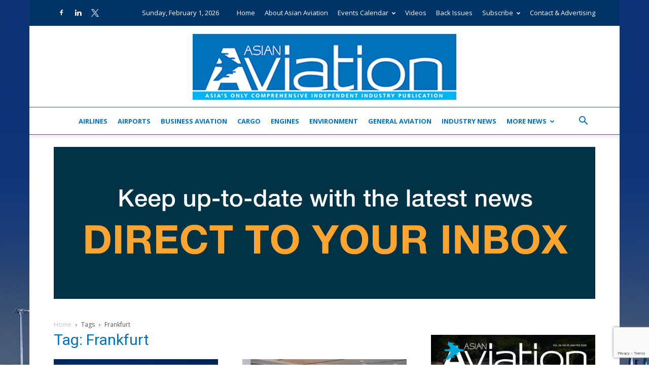

--- FILE ---
content_type: text/html; charset=UTF-8
request_url: https://asianaviation.com/tag/frankfurt/
body_size: 24364
content:
<!doctype html >
<!--[if IE 8]>    <html class="ie8" lang="en"> <![endif]-->
<!--[if IE 9]>    <html class="ie9" lang="en"> <![endif]-->
<!--[if gt IE 8]><!--> <html lang="en-GB"> <!--<![endif]-->
<head>
    <title>Frankfurt Archives - Asian Aviation</title>
    <meta charset="UTF-8" />
    <meta name="viewport" content="width=device-width, initial-scale=1.0">
    <link rel="pingback" href="https://asianaviation.com/xmlrpc.php" />
    <meta name='robots' content='index, follow, max-image-preview:large, max-snippet:-1, max-video-preview:-1' />
	<style>img:is([sizes="auto" i], [sizes^="auto," i]) { contain-intrinsic-size: 3000px 1500px }</style>
	<link rel="icon" type="image/png" href="https://asianaviation.com/wp-content/uploads/AAV-Favicon-72dpi-32pix.jpg">
	<!-- This site is optimized with the Yoast SEO plugin v26.8 - https://yoast.com/product/yoast-seo-wordpress/ -->
	<meta name="description" content="The lounge boasts a spacious seating area that can accommodate up to 107 guests. It also has a selection of complimentary refreshments." />
	<link rel="canonical" href="https://asianaviation.com/tag/frankfurt/" />
	<meta property="og:locale" content="en_GB" />
	<meta property="og:type" content="article" />
	<meta property="og:title" content="Frankfurt Archives - Asian Aviation" />
	<meta property="og:description" content="The lounge boasts a spacious seating area that can accommodate up to 107 guests. It also has a selection of complimentary refreshments." />
	<meta property="og:url" content="https://asianaviation.com/tag/frankfurt/" />
	<meta property="og:site_name" content="Asian Aviation" />
	<meta name="twitter:card" content="summary_large_image" />
	<script type="application/ld+json" class="yoast-schema-graph">{"@context":"https://schema.org","@graph":[{"@type":"CollectionPage","@id":"https://asianaviation.com/tag/frankfurt/","url":"https://asianaviation.com/tag/frankfurt/","name":"Frankfurt Archives - Asian Aviation","isPartOf":{"@id":"https://asianaviation.com/#website"},"primaryImageOfPage":{"@id":"https://asianaviation.com/tag/frankfurt/#primaryimage"},"image":{"@id":"https://asianaviation.com/tag/frankfurt/#primaryimage"},"thumbnailUrl":"https://asianaviation.com/wp-content/uploads/VistaraBoeingB787-9_with_sky_M.jpg","description":"The lounge boasts a spacious seating area that can accommodate up to 107 guests. It also has a selection of complimentary refreshments.","breadcrumb":{"@id":"https://asianaviation.com/tag/frankfurt/#breadcrumb"},"inLanguage":"en-GB"},{"@type":"ImageObject","inLanguage":"en-GB","@id":"https://asianaviation.com/tag/frankfurt/#primaryimage","url":"https://asianaviation.com/wp-content/uploads/VistaraBoeingB787-9_with_sky_M.jpg","contentUrl":"https://asianaviation.com/wp-content/uploads/VistaraBoeingB787-9_with_sky_M.jpg","width":"2464","height":"1294","caption":"VistaraBoeingB787 9 with sky M"},{"@type":"BreadcrumbList","@id":"https://asianaviation.com/tag/frankfurt/#breadcrumb","itemListElement":[{"@type":"ListItem","position":1,"name":"p_sizep_sizep_sizep_sizeHome","item":"https://asianaviation.com/"},{"@type":"ListItem","position":2,"name":"Frankfurt"}]},{"@type":"WebSite","@id":"https://asianaviation.com/#website","url":"https://asianaviation.com/","name":"Asian Aviation","description":"Asia&#039;s Only Comprehensive Independent Industry Publication","potentialAction":[{"@type":"SearchAction","target":{"@type":"EntryPoint","urlTemplate":"https://asianaviation.com/?s={search_term_string}"},"query-input":{"@type":"PropertyValueSpecification","valueRequired":true,"valueName":"search_term_string"}}],"inLanguage":"en-GB"}]}</script>
	<!-- / Yoast SEO plugin. -->


<link rel='dns-prefetch' href='//www.googletagmanager.com' />
<link rel='dns-prefetch' href='//maxcdn.bootstrapcdn.com' />
<link rel='dns-prefetch' href='//fonts.googleapis.com' />
<link rel="alternate" type="application/rss+xml" title="Asian Aviation &raquo; Feed" href="https://asianaviation.com/feed/" />
<link rel="alternate" type="application/rss+xml" title="Asian Aviation &raquo; Comments Feed" href="https://asianaviation.com/comments/feed/" />
<link rel="alternate" type="text/calendar" title="Asian Aviation &raquo; iCal Feed" href="https://asianaviation.com/events-calendar/?ical=1" />
<link rel="alternate" type="application/rss+xml" title="Asian Aviation &raquo; Frankfurt Tag Feed" href="https://asianaviation.com/tag/frankfurt/feed/" />
<script type="text/javascript">
/* <![CDATA[ */
window._wpemojiSettings = {"baseUrl":"https:\/\/s.w.org\/images\/core\/emoji\/16.0.1\/72x72\/","ext":".png","svgUrl":"https:\/\/s.w.org\/images\/core\/emoji\/16.0.1\/svg\/","svgExt":".svg","source":{"concatemoji":"https:\/\/asianaviation.com\/wp-includes\/js\/wp-emoji-release.min.js?ver=6.8.3"}};
/*! This file is auto-generated */
!function(s,n){var o,i,e;function c(e){try{var t={supportTests:e,timestamp:(new Date).valueOf()};sessionStorage.setItem(o,JSON.stringify(t))}catch(e){}}function p(e,t,n){e.clearRect(0,0,e.canvas.width,e.canvas.height),e.fillText(t,0,0);var t=new Uint32Array(e.getImageData(0,0,e.canvas.width,e.canvas.height).data),a=(e.clearRect(0,0,e.canvas.width,e.canvas.height),e.fillText(n,0,0),new Uint32Array(e.getImageData(0,0,e.canvas.width,e.canvas.height).data));return t.every(function(e,t){return e===a[t]})}function u(e,t){e.clearRect(0,0,e.canvas.width,e.canvas.height),e.fillText(t,0,0);for(var n=e.getImageData(16,16,1,1),a=0;a<n.data.length;a++)if(0!==n.data[a])return!1;return!0}function f(e,t,n,a){switch(t){case"flag":return n(e,"\ud83c\udff3\ufe0f\u200d\u26a7\ufe0f","\ud83c\udff3\ufe0f\u200b\u26a7\ufe0f")?!1:!n(e,"\ud83c\udde8\ud83c\uddf6","\ud83c\udde8\u200b\ud83c\uddf6")&&!n(e,"\ud83c\udff4\udb40\udc67\udb40\udc62\udb40\udc65\udb40\udc6e\udb40\udc67\udb40\udc7f","\ud83c\udff4\u200b\udb40\udc67\u200b\udb40\udc62\u200b\udb40\udc65\u200b\udb40\udc6e\u200b\udb40\udc67\u200b\udb40\udc7f");case"emoji":return!a(e,"\ud83e\udedf")}return!1}function g(e,t,n,a){var r="undefined"!=typeof WorkerGlobalScope&&self instanceof WorkerGlobalScope?new OffscreenCanvas(300,150):s.createElement("canvas"),o=r.getContext("2d",{willReadFrequently:!0}),i=(o.textBaseline="top",o.font="600 32px Arial",{});return e.forEach(function(e){i[e]=t(o,e,n,a)}),i}function t(e){var t=s.createElement("script");t.src=e,t.defer=!0,s.head.appendChild(t)}"undefined"!=typeof Promise&&(o="wpEmojiSettingsSupports",i=["flag","emoji"],n.supports={everything:!0,everythingExceptFlag:!0},e=new Promise(function(e){s.addEventListener("DOMContentLoaded",e,{once:!0})}),new Promise(function(t){var n=function(){try{var e=JSON.parse(sessionStorage.getItem(o));if("object"==typeof e&&"number"==typeof e.timestamp&&(new Date).valueOf()<e.timestamp+604800&&"object"==typeof e.supportTests)return e.supportTests}catch(e){}return null}();if(!n){if("undefined"!=typeof Worker&&"undefined"!=typeof OffscreenCanvas&&"undefined"!=typeof URL&&URL.createObjectURL&&"undefined"!=typeof Blob)try{var e="postMessage("+g.toString()+"("+[JSON.stringify(i),f.toString(),p.toString(),u.toString()].join(",")+"));",a=new Blob([e],{type:"text/javascript"}),r=new Worker(URL.createObjectURL(a),{name:"wpTestEmojiSupports"});return void(r.onmessage=function(e){c(n=e.data),r.terminate(),t(n)})}catch(e){}c(n=g(i,f,p,u))}t(n)}).then(function(e){for(var t in e)n.supports[t]=e[t],n.supports.everything=n.supports.everything&&n.supports[t],"flag"!==t&&(n.supports.everythingExceptFlag=n.supports.everythingExceptFlag&&n.supports[t]);n.supports.everythingExceptFlag=n.supports.everythingExceptFlag&&!n.supports.flag,n.DOMReady=!1,n.readyCallback=function(){n.DOMReady=!0}}).then(function(){return e}).then(function(){var e;n.supports.everything||(n.readyCallback(),(e=n.source||{}).concatemoji?t(e.concatemoji):e.wpemoji&&e.twemoji&&(t(e.twemoji),t(e.wpemoji)))}))}((window,document),window._wpemojiSettings);
/* ]]> */
</script>
<link rel='stylesheet' id='formidable-css' href='https://asianaviation.com/wp-content/plugins/formidable/css/formidableforms.css?ver=1132202' type='text/css' media='all' />
<link rel='stylesheet' id='sbi_styles-css' href='https://asianaviation.com/wp-content/plugins/instagram-feed/css/sbi-styles.min.css?ver=6.10.0' type='text/css' media='all' />
<style id='wp-emoji-styles-inline-css' type='text/css'>

	img.wp-smiley, img.emoji {
		display: inline !important;
		border: none !important;
		box-shadow: none !important;
		height: 1em !important;
		width: 1em !important;
		margin: 0 0.07em !important;
		vertical-align: -0.1em !important;
		background: none !important;
		padding: 0 !important;
	}
</style>
<link rel='stylesheet' id='wp-components-css' href='https://asianaviation.com/wp-includes/css/dist/components/style.min.css?ver=6.8.3' type='text/css' media='all' />
<link rel='stylesheet' id='wp-preferences-css' href='https://asianaviation.com/wp-includes/css/dist/preferences/style.min.css?ver=6.8.3' type='text/css' media='all' />
<link rel='stylesheet' id='wp-block-editor-css' href='https://asianaviation.com/wp-includes/css/dist/block-editor/style.min.css?ver=6.8.3' type='text/css' media='all' />
<link rel='stylesheet' id='popup-maker-block-library-style-css' href='https://asianaviation.com/wp-content/plugins/popup-maker/dist/packages/block-library-style.css?ver=dbea705cfafe089d65f1' type='text/css' media='all' />
<link rel='stylesheet' id='better-recent-comments-css' href='https://asianaviation.com/wp-content/plugins/better-recent-comments/assets/css/better-recent-comments.min.css?ver=6.8.3' type='text/css' media='all' />
<link rel='stylesheet' id='tiptipstyle-css' href='https://asianaviation.com/wp-content/plugins/community-events/tiptip/tipTip.css?ver=6.8.3' type='text/css' media='all' />
<link rel='stylesheet' id='datePickerstyle-css' href='https://asianaviation.com/wp-content/plugins/community-events/css/ui-lightness/jquery-ui-1.8.4.custom.css?ver=6.8.3' type='text/css' media='all' />
<link rel='stylesheet' id='contact-form-7-css' href='https://asianaviation.com/wp-content/plugins/contact-form-7/includes/css/styles.css?ver=6.1.3' type='text/css' media='all' />
<link rel='stylesheet' id='ctf_styles-css' href='https://asianaviation.com/wp-content/plugins/custom-twitter-feeds-pro/css/ctf-styles.min.css?ver=2.5.2' type='text/css' media='all' />
<link rel='stylesheet' id='xs-front-style-css' href='https://asianaviation.com/wp-content/plugins/wp-social/assets/css/frontend.css?ver=3.1.6' type='text/css' media='all' />
<link rel='stylesheet' id='xs_login_font_login_css-css' href='https://asianaviation.com/wp-content/plugins/wp-social/assets/css/font-icon.css?ver=3.1.6' type='text/css' media='all' />
<link rel='stylesheet' id='cff-css' href='https://asianaviation.com/wp-content/plugins/custom-facebook-feed/assets/css/cff-style.min.css?ver=4.3.4' type='text/css' media='all' />
<link rel='stylesheet' id='sb-font-awesome-css' href='https://maxcdn.bootstrapcdn.com/font-awesome/4.7.0/css/font-awesome.min.css' type='text/css' media='all' />
<link rel='stylesheet' id='td-plugin-multi-purpose-css' href='https://asianaviation.com/wp-content/plugins/td-composer/td-multi-purpose/style.css?ver=7cd248d7ca13c255207c3f8b916c3f00' type='text/css' media='all' />
<link rel='stylesheet' id='google-fonts-style-css' href='https://fonts.googleapis.com/css?family=Open+Sans%3A400%2C600%2C700%7CRoboto%3A400%2C600%2C700&#038;display=swap&#038;ver=12.7.3' type='text/css' media='all' />
<link rel='stylesheet' id='td-theme-css' href='https://asianaviation.com/wp-content/themes/Newspaper/style.css?ver=12.7.3' type='text/css' media='all' />
<style id='td-theme-inline-css' type='text/css'>@media (max-width:767px){.td-header-desktop-wrap{display:none}}@media (min-width:767px){.td-header-mobile-wrap{display:none}}</style>
<link rel='stylesheet' id='td-theme-child-css' href='https://asianaviation.com/wp-content/themes/Newspaper-child/style.css?ver=12.7.3c' type='text/css' media='all' />
<link rel='stylesheet' id='slick-css-css' href='https://asianaviation.com/wp-content/themes/Newspaper-child/assets/slick.css?ver=1.8' type='text/css' media='all' />
<link rel='stylesheet' id='um_modal-css' href='https://asianaviation.com/wp-content/plugins/ultimate-member/assets/css/um-modal.min.css?ver=2.11.1' type='text/css' media='all' />
<link rel='stylesheet' id='um_ui-css' href='https://asianaviation.com/wp-content/plugins/ultimate-member/assets/libs/jquery-ui/jquery-ui.min.css?ver=1.13.2' type='text/css' media='all' />
<link rel='stylesheet' id='um_tipsy-css' href='https://asianaviation.com/wp-content/plugins/ultimate-member/assets/libs/tipsy/tipsy.min.css?ver=1.0.0a' type='text/css' media='all' />
<link rel='stylesheet' id='um_raty-css' href='https://asianaviation.com/wp-content/plugins/ultimate-member/assets/libs/raty/um-raty.min.css?ver=2.6.0' type='text/css' media='all' />
<link rel='stylesheet' id='select2-css' href='https://asianaviation.com/wp-content/plugins/ultimate-member/assets/libs/select2/select2.min.css?ver=4.0.13' type='text/css' media='all' />
<link rel='stylesheet' id='um_fileupload-css' href='https://asianaviation.com/wp-content/plugins/ultimate-member/assets/css/um-fileupload.min.css?ver=2.11.1' type='text/css' media='all' />
<link rel='stylesheet' id='um_confirm-css' href='https://asianaviation.com/wp-content/plugins/ultimate-member/assets/libs/um-confirm/um-confirm.min.css?ver=1.0' type='text/css' media='all' />
<link rel='stylesheet' id='um_datetime-css' href='https://asianaviation.com/wp-content/plugins/ultimate-member/assets/libs/pickadate/default.min.css?ver=3.6.2' type='text/css' media='all' />
<link rel='stylesheet' id='um_datetime_date-css' href='https://asianaviation.com/wp-content/plugins/ultimate-member/assets/libs/pickadate/default.date.min.css?ver=3.6.2' type='text/css' media='all' />
<link rel='stylesheet' id='um_datetime_time-css' href='https://asianaviation.com/wp-content/plugins/ultimate-member/assets/libs/pickadate/default.time.min.css?ver=3.6.2' type='text/css' media='all' />
<link rel='stylesheet' id='um_fonticons_ii-css' href='https://asianaviation.com/wp-content/plugins/ultimate-member/assets/libs/legacy/fonticons/fonticons-ii.min.css?ver=2.11.1' type='text/css' media='all' />
<link rel='stylesheet' id='um_fonticons_fa-css' href='https://asianaviation.com/wp-content/plugins/ultimate-member/assets/libs/legacy/fonticons/fonticons-fa.min.css?ver=2.11.1' type='text/css' media='all' />
<link rel='stylesheet' id='um_fontawesome-css' href='https://asianaviation.com/wp-content/plugins/ultimate-member/assets/css/um-fontawesome.min.css?ver=6.5.2' type='text/css' media='all' />
<link rel='stylesheet' id='um_common-css' href='https://asianaviation.com/wp-content/plugins/ultimate-member/assets/css/common.min.css?ver=2.11.1' type='text/css' media='all' />
<link rel='stylesheet' id='um_responsive-css' href='https://asianaviation.com/wp-content/plugins/ultimate-member/assets/css/um-responsive.min.css?ver=2.11.1' type='text/css' media='all' />
<link rel='stylesheet' id='um_styles-css' href='https://asianaviation.com/wp-content/plugins/ultimate-member/assets/css/um-styles.min.css?ver=2.11.1' type='text/css' media='all' />
<link rel='stylesheet' id='um_crop-css' href='https://asianaviation.com/wp-content/plugins/ultimate-member/assets/libs/cropper/cropper.min.css?ver=1.6.1' type='text/css' media='all' />
<link rel='stylesheet' id='um_profile-css' href='https://asianaviation.com/wp-content/plugins/ultimate-member/assets/css/um-profile.min.css?ver=2.11.1' type='text/css' media='all' />
<link rel='stylesheet' id='um_account-css' href='https://asianaviation.com/wp-content/plugins/ultimate-member/assets/css/um-account.min.css?ver=2.11.1' type='text/css' media='all' />
<link rel='stylesheet' id='um_misc-css' href='https://asianaviation.com/wp-content/plugins/ultimate-member/assets/css/um-misc.min.css?ver=2.11.1' type='text/css' media='all' />
<link rel='stylesheet' id='um_default_css-css' href='https://asianaviation.com/wp-content/plugins/ultimate-member/assets/css/um-old-default.min.css?ver=2.11.1' type='text/css' media='all' />
<link rel='stylesheet' id='js_composer_front-css' href='https://asianaviation.com/wp-content/plugins/js_composer/assets/css/js_composer.min.css?ver=8.6.1' type='text/css' media='all' />
<link rel='stylesheet' id='td-legacy-framework-front-style-css' href='https://asianaviation.com/wp-content/plugins/td-composer/legacy/Newspaper/assets/css/td_legacy_main.css?ver=7cd248d7ca13c255207c3f8b916c3f00' type='text/css' media='all' />
<link rel='stylesheet' id='td-standard-pack-framework-front-style-css' href='https://asianaviation.com/wp-content/plugins/td-standard-pack/Newspaper/assets/css/td_standard_pack_main.css?ver=c12e6da63ed2f212e87e44e5e9b9a302' type='text/css' media='all' />
<link rel='stylesheet' id='tdb_style_cloud_templates_front-css' href='https://asianaviation.com/wp-content/plugins/td-cloud-library/assets/css/tdb_main.css?ver=6127d3b6131f900b2e62bb855b13dc3b' type='text/css' media='all' />
<script type="text/javascript" src="https://asianaviation.com/wp-includes/js/jquery/jquery.min.js?ver=3.7.1" id="jquery-core-js"></script>
<script type="text/javascript" src="https://asianaviation.com/wp-includes/js/jquery/jquery-migrate.min.js?ver=3.4.1" id="jquery-migrate-js"></script>
<script type="text/javascript" src="https://asianaviation.com/wp-content/plugins/community-events/tiptip/jquery.tipTip.minified.js?ver=1.0rc3" id="tiptip-js"></script>
<script type="text/javascript" id="ctf_scripts-js-extra">
/* <![CDATA[ */
var ctfOptions = {"ajax_url":"https:\/\/asianaviation.com\/wp-admin\/admin-ajax.php","nonce":"5822193afa","font_method":"svg","placeholder":"https:\/\/asianaviation.com\/wp-content\/plugins\/custom-twitter-feeds-pro\/img\/placeholder.png","resized_url":"https:\/\/asianaviation.com\/wp-content\/uploads\/sb-twitter-feed-images\/"};
/* ]]> */
</script>
<script type="text/javascript" src="https://asianaviation.com/wp-content/plugins/custom-twitter-feeds-pro/js/ctf-scripts.min.js?ver=2.5.2" id="ctf_scripts-js"></script>
<script type="text/javascript" id="xs_front_main_js-js-extra">
/* <![CDATA[ */
var rest_config = {"rest_url":"https:\/\/asianaviation.com\/wp-json\/","nonce":"0cee54ca9e","insta_enabled":""};
/* ]]> */
</script>
<script type="text/javascript" src="https://asianaviation.com/wp-content/plugins/wp-social/assets/js/front-main.js?ver=3.1.6" id="xs_front_main_js-js"></script>
<script type="text/javascript" id="xs_social_custom-js-extra">
/* <![CDATA[ */
var rest_api_conf = {"siteurl":"https:\/\/asianaviation.com","nonce":"0cee54ca9e","root":"https:\/\/asianaviation.com\/wp-json\/"};
var wsluFrontObj = {"resturl":"https:\/\/asianaviation.com\/wp-json\/","rest_nonce":"0cee54ca9e"};
/* ]]> */
</script>
<script type="text/javascript" src="https://asianaviation.com/wp-content/plugins/wp-social/assets/js/social-front.js?ver=3.1.6" id="xs_social_custom-js"></script>
<script type="text/javascript" src="https://asianaviation.com/wp-content/themes/Newspaper-child/assets/slick.min.js?ver=1.8.1" id="slick-js-js"></script>
<script type="text/javascript" src="https://asianaviation.com/wp-content/themes/Newspaper-child/assets/custom.js?ver=1.0.0" id="custom-js-js"></script>

<!-- Google tag (gtag.js) snippet added by Site Kit -->
<!-- Google Analytics snippet added by Site Kit -->
<script type="text/javascript" src="https://www.googletagmanager.com/gtag/js?id=GT-TXB4JFG" id="google_gtagjs-js" async></script>
<script type="text/javascript" id="google_gtagjs-js-after">
/* <![CDATA[ */
window.dataLayer = window.dataLayer || [];function gtag(){dataLayer.push(arguments);}
gtag("set","linker",{"domains":["asianaviation.com"]});
gtag("js", new Date());
gtag("set", "developer_id.dZTNiMT", true);
gtag("config", "GT-TXB4JFG");
 window._googlesitekit = window._googlesitekit || {}; window._googlesitekit.throttledEvents = []; window._googlesitekit.gtagEvent = (name, data) => { var key = JSON.stringify( { name, data } ); if ( !! window._googlesitekit.throttledEvents[ key ] ) { return; } window._googlesitekit.throttledEvents[ key ] = true; setTimeout( () => { delete window._googlesitekit.throttledEvents[ key ]; }, 5 ); gtag( "event", name, { ...data, event_source: "site-kit" } ); }; 
/* ]]> */
</script>
<script type="text/javascript" src="https://asianaviation.com/wp-content/plugins/ultimate-member/assets/js/um-gdpr.min.js?ver=2.11.1" id="um-gdpr-js"></script>
<script></script><link rel="https://api.w.org/" href="https://asianaviation.com/wp-json/" /><link rel="alternate" title="JSON" type="application/json" href="https://asianaviation.com/wp-json/wp/v2/tags/3782" /><link rel="EditURI" type="application/rsd+xml" title="RSD" href="https://asianaviation.com/xmlrpc.php?rsd" />
<meta name="generator" content="WordPress 6.8.3" />

<!-- This site is using AdRotate Professional v5.26.2 to display their advertisements - https://ajdg.solutions/ -->
<!-- AdRotate CSS -->
<style type="text/css" media="screen">
	.g { margin:0px; padding:0px; overflow:hidden; line-height:1; zoom:1; }
	.g img { height:auto; }
	.g-col { position:relative; float:left; }
	.g-col:first-child { margin-left: 0; }
	.g-col:last-child { margin-right: 0; }
	.g-wall { display:block; position:fixed; left:0; top:0; width:100%; height:100%; z-index:-1; }
	.woocommerce-page .g, .bbpress-wrapper .g { margin: 20px auto; clear:both; }
	.g-1 { min-width:0px; max-width:250px; }
	.b-1 { margin:5px 0px 0px 0px; }
	.g-2 { min-width:0px; max-width:500px; }
	.b-2 { margin:20px 0px 20px 0px; }
	.g-2 {  }
	.b-2 { margin:20px 0px 20px 0px; }
	.g-3 { min-width:0px; max-width:625px; }
	.b-3 { margin:10px 0px 0px 0px; }
	.g-4 {  margin: 0 auto; }
	@media only screen and (max-width: 480px) {
		.g-col, .g-dyn, .g-single { width:100%; margin-left:0; margin-right:0; }
		.woocommerce-page .g, .bbpress-wrapper .g { margin: 10px auto; }
	}
</style>
<!-- /AdRotate CSS -->

<style id='CommunityEventsStyle' type='text/css'>
.community-events-7day { background-color: #69898d; margin-top: 10px; color: #000; font-family: "Arial"; width: 570px;} .community-events-7day table { margin: 0px !important; border: 1px solid #000 !important} .community-events-7day tr td { padding: 4px !important; border: none !important; } .community-events-7day img { padding: 0px; margin: 0px; border: 0px } .community-events-7day a { text-decoration: none; color: #FFF; outline: none; } .community-events-7day a:hover { text-decoration: none; color: #FFF; } .community-events-even { border-left: none !important; background-color: #a0c1c6 !important; } .community-events-odd { border-left: none !important; background-color: #000000 !important; } .ce-7day-toptable { border: 1px solid #CCC !important; padding: 0px !important; } .ce-7day-innertable { background-color: #fff; } .ce-7day-innertable td { background-color: #c6d9db; } .ce-daybox { background-color: #c6d9db; text-align: center; vertical-align: center; margin: 2px; padding: 10px } .selected { background-color: #22555c !important; } .ce-events { height: 200px; background-color: #fff; border: 1px solid #ddd; margin-left: 2px; margin-bottom: 2px} .ce-date { font-size: 20px; font-weight: bold; padding-top: 5px} .ce-event-name {font-weight: bold; } .ce-search {text-align: center; color: #fff; line-height: 12px; } #ce_event_search {font-family: "Arial" !important;} .highlight_word {background-color: #FFFF00} .ce-outlook-event-name {font-weight: bold; padding-left: 10px;} .ce-full-schedule-link {padding-left: 8px; text-align: left;} .ce-add-event-link {margin-right: 8px; text-align: right;} .ce-full-events-table table { border: none !important; margin: 0px !important;} .ce-full-events-table { width: 100%; border: 1px solid #000 !important; border-collapse:collapse;font-family: "Arial";margin: 0 !important;} .ce-full-events-table img { padding: 0px; margin: 0px; border: 0px } .ce-full-dayrow {background-color:#22555c; padding: 4px; font-size: 16px; border: none !important; font-weight: bold; color: #fff} .ce-full-dayevent {background-color:#a0c1c6; padding: 4px; font-size: 12px; border: none !important; font-weight: bold;} .ce-full-dayvenue {background-color:#a0c1c6; padding: 4px; font-size: 12px; border: none !important; font-weight: bold;} .ce-full-event-name {background-color: #C6D9DB; padding: 4px; font-size: 12px; border: none !important; font-weight: bold } .ce-full-event-venue {background-color: #C6D9DB; padding: 4px; font-size: 12px; border: none !important; } .ce-outlook-day { font-weight: bold; } .ce-ticket-link { float: right; padding-right: 3px; } .ce-venue-name { color: #444; } .datepick-popup { font-size: 100% } .seemore {padding-left: 5px; } .ce-addevent { padding-top: 15px; width: 95%} #ce-addeventtitle { font-weight: bold; font-size: 14px; padding-bottom: 10px } .ce-addeventtable { padding-bottom: 10px; } .submit { margin-top: 10px } #ceaddevent img { padding: 0px; border: 0px; margin: 0px; } .pageselector { margin-top: 20px; text-align: center; font-family: "Arial"} .selectedpage { margin: 0px 4px 0px 4px; border: 1px solid #000; padding: 7px; background-color: #22555c; font-family: "Arial"; color: #FFF} .selectedpage a { text-decoration: none; color: #FFF } .unselectedpage { margin: 0px 4px 0px 4px; border: 1px solid #000; padding: 7px; background-color: #a0c1c6; font-family: "Arial"; color: #000} .unselectedpage a { text-decoration: none; } .previousnextactive { margin: 0px 4px 0px 4px; border: 1px solid #000; padding: 7px; background-color: #a0c1c6; font-family: "Arial";} .previousnextactive a { text-decoration: none; } .previousnextinactive { margin: 0px 4px 0px 4px; border: 1px solid #000; padding: 7px; background-color: #a0c1c6; color: #dddddd; font-family: "Arial"} .previousnextinactive a { text-decoration: none; } .required { color: #FF0000; } .community-events-full-search { border: 1px #000 solid; padding-left: 12px; padding-top: 14px; margin-bottom: 5px; font-family: "Arial"; background-color: #22555c; color: #fff} .community-events-full-search-label { font-weight: bold; margin-right: 10px; } .community-events-full-search-advanced { font-size: 10px; font-weight: normal; cursor:pointer; cursor:hand; } .community-events-full-advanced-settings { display: none; } .community-events-full-std-search { padding-bottom: 8px; } .advanced-search { margin: 0px !important; padding: 0px !important; border: 0px !important; } .advanced-search td { border: 0px !important; } .advanced-search select { margin: 0px; } .advanced-search input { margin: 0px; } .advanced-search img { padding: 0px; border: 0px; margin: 0px; } .ce-full-search-results-header { width: 100%; text-align: center; font-family: "Arial"; font-weight: bold } .ce-full-search-top-links { font-family: "Arial";} .ce-full-search-top-links a { text-decoration: none; }</style>
<link rel="alternate" type="application/rss+xml" title="Community Events Calendar RSS Feed" href="https://asianaviation.com/feed/communityeventsfeed" /><meta name="generator" content="Site Kit by Google 1.171.0" /><meta name="tec-api-version" content="v1"><meta name="tec-api-origin" content="https://asianaviation.com"><link rel="alternate" href="https://asianaviation.com/wp-json/tribe/events/v1/events/?tags=frankfurt" />    <script>
        window.tdb_global_vars = {"wpRestUrl":"https:\/\/asianaviation.com\/wp-json\/","permalinkStructure":"\/%postname%\/"};
        window.tdb_p_autoload_vars = {"isAjax":false,"isAdminBarShowing":false};
    </script>
    
    <style id="tdb-global-colors">:root{--accent-color:#fff}</style>

    
	      <meta name="onesignal" content="wordpress-plugin"/>
            <script>

      window.OneSignalDeferred = window.OneSignalDeferred || [];

      OneSignalDeferred.push(function(OneSignal) {
        var oneSignal_options = {};
        window._oneSignalInitOptions = oneSignal_options;

        oneSignal_options['serviceWorkerParam'] = { scope: '/' };
oneSignal_options['serviceWorkerPath'] = 'OneSignalSDKWorker.js.php';

        OneSignal.Notifications.setDefaultUrl("https://asianaviation.com");

        oneSignal_options['wordpress'] = true;
oneSignal_options['appId'] = '62572597-b517-4ba6-9571-216a3d6fadb5';
oneSignal_options['allowLocalhostAsSecureOrigin'] = true;
oneSignal_options['welcomeNotification'] = { };
oneSignal_options['welcomeNotification']['title'] = "";
oneSignal_options['welcomeNotification']['message'] = "";
oneSignal_options['path'] = "https://asianaviation.com/wp-content/plugins/onesignal-free-web-push-notifications/sdk_files/";
oneSignal_options['safari_web_id'] = "web.onesignal.auto.33cdb166-8fda-4ab6-bcd3-b18b9bc1d285";
oneSignal_options['persistNotification'] = true;
oneSignal_options['promptOptions'] = { };
oneSignal_options['notifyButton'] = { };
oneSignal_options['notifyButton']['enable'] = true;
oneSignal_options['notifyButton']['position'] = 'bottom-right';
oneSignal_options['notifyButton']['theme'] = 'default';
oneSignal_options['notifyButton']['size'] = 'medium';
oneSignal_options['notifyButton']['showCredit'] = true;
oneSignal_options['notifyButton']['text'] = {};
              OneSignal.init(window._oneSignalInitOptions);
              OneSignal.Slidedown.promptPush()      });

      function documentInitOneSignal() {
        var oneSignal_elements = document.getElementsByClassName("OneSignal-prompt");

        var oneSignalLinkClickHandler = function(event) { OneSignal.Notifications.requestPermission(); event.preventDefault(); };        for(var i = 0; i < oneSignal_elements.length; i++)
          oneSignal_elements[i].addEventListener('click', oneSignalLinkClickHandler, false);
      }

      if (document.readyState === 'complete') {
           documentInitOneSignal();
      }
      else {
           window.addEventListener("load", function(event){
               documentInitOneSignal();
          });
      }
    </script>
<meta name="generator" content="Powered by WPBakery Page Builder - drag and drop page builder for WordPress."/>

<!-- JS generated by theme -->

<script type="text/javascript" id="td-generated-header-js">
    
    

	    var tdBlocksArray = []; //here we store all the items for the current page

	    // td_block class - each ajax block uses a object of this class for requests
	    function tdBlock() {
		    this.id = '';
		    this.block_type = 1; //block type id (1-234 etc)
		    this.atts = '';
		    this.td_column_number = '';
		    this.td_current_page = 1; //
		    this.post_count = 0; //from wp
		    this.found_posts = 0; //from wp
		    this.max_num_pages = 0; //from wp
		    this.td_filter_value = ''; //current live filter value
		    this.is_ajax_running = false;
		    this.td_user_action = ''; // load more or infinite loader (used by the animation)
		    this.header_color = '';
		    this.ajax_pagination_infinite_stop = ''; //show load more at page x
	    }

        // td_js_generator - mini detector
        ( function () {
            var htmlTag = document.getElementsByTagName("html")[0];

	        if ( navigator.userAgent.indexOf("MSIE 10.0") > -1 ) {
                htmlTag.className += ' ie10';
            }

            if ( !!navigator.userAgent.match(/Trident.*rv\:11\./) ) {
                htmlTag.className += ' ie11';
            }

	        if ( navigator.userAgent.indexOf("Edge") > -1 ) {
                htmlTag.className += ' ieEdge';
            }

            if ( /(iPad|iPhone|iPod)/g.test(navigator.userAgent) ) {
                htmlTag.className += ' td-md-is-ios';
            }

            var user_agent = navigator.userAgent.toLowerCase();
            if ( user_agent.indexOf("android") > -1 ) {
                htmlTag.className += ' td-md-is-android';
            }

            if ( -1 !== navigator.userAgent.indexOf('Mac OS X')  ) {
                htmlTag.className += ' td-md-is-os-x';
            }

            if ( /chrom(e|ium)/.test(navigator.userAgent.toLowerCase()) ) {
               htmlTag.className += ' td-md-is-chrome';
            }

            if ( -1 !== navigator.userAgent.indexOf('Firefox') ) {
                htmlTag.className += ' td-md-is-firefox';
            }

            if ( -1 !== navigator.userAgent.indexOf('Safari') && -1 === navigator.userAgent.indexOf('Chrome') ) {
                htmlTag.className += ' td-md-is-safari';
            }

            if( -1 !== navigator.userAgent.indexOf('IEMobile') ){
                htmlTag.className += ' td-md-is-iemobile';
            }

        })();

        var tdLocalCache = {};

        ( function () {
            "use strict";

            tdLocalCache = {
                data: {},
                remove: function (resource_id) {
                    delete tdLocalCache.data[resource_id];
                },
                exist: function (resource_id) {
                    return tdLocalCache.data.hasOwnProperty(resource_id) && tdLocalCache.data[resource_id] !== null;
                },
                get: function (resource_id) {
                    return tdLocalCache.data[resource_id];
                },
                set: function (resource_id, cachedData) {
                    tdLocalCache.remove(resource_id);
                    tdLocalCache.data[resource_id] = cachedData;
                }
            };
        })();

    
    
var td_viewport_interval_list=[{"limitBottom":767,"sidebarWidth":228},{"limitBottom":1018,"sidebarWidth":300},{"limitBottom":1140,"sidebarWidth":324}];
var td_animation_stack_effect="type0";
var tds_animation_stack=true;
var td_animation_stack_specific_selectors=".entry-thumb, img, .td-lazy-img";
var td_animation_stack_general_selectors=".td-animation-stack img, .td-animation-stack .entry-thumb, .post img, .td-animation-stack .td-lazy-img";
var tdc_is_installed="yes";
var tdc_domain_active=false;
var td_ajax_url="https:\/\/asianaviation.com\/wp-admin\/admin-ajax.php?td_theme_name=Newspaper&v=12.7.3";
var td_get_template_directory_uri="https:\/\/asianaviation.com\/wp-content\/plugins\/td-composer\/legacy\/common";
var tds_snap_menu="snap";
var tds_logo_on_sticky="";
var tds_header_style="10";
var td_please_wait="Please wait...";
var td_email_user_pass_incorrect="User or password incorrect!";
var td_email_user_incorrect="Email or username incorrect!";
var td_email_incorrect="Email incorrect!";
var td_user_incorrect="Username incorrect!";
var td_email_user_empty="Email or username empty!";
var td_pass_empty="Pass empty!";
var td_pass_pattern_incorrect="Invalid Pass Pattern!";
var td_retype_pass_incorrect="Retyped Pass incorrect!";
var tds_more_articles_on_post_enable="show";
var tds_more_articles_on_post_time_to_wait="";
var tds_more_articles_on_post_pages_distance_from_top=0;
var tds_captcha="";
var tds_theme_color_site_wide="#4db2ec";
var tds_smart_sidebar="enabled";
var tdThemeName="Newspaper";
var tdThemeNameWl="Newspaper";
var td_magnific_popup_translation_tPrev="Previous (Left arrow key)";
var td_magnific_popup_translation_tNext="Next (Right arrow key)";
var td_magnific_popup_translation_tCounter="%curr% of %total%";
var td_magnific_popup_translation_ajax_tError="The content from %url% could not be loaded.";
var td_magnific_popup_translation_image_tError="The image #%curr% could not be loaded.";
var tdBlockNonce="c9c2ca5418";
var tdMobileMenu="enabled";
var tdMobileSearch="enabled";
var tdDateNamesI18n={"month_names":["January","February","March","April","May","June","July","August","September","October","November","December"],"month_names_short":["Jan","Feb","Mar","Apr","May","Jun","Jul","Aug","Sep","Oct","Nov","Dec"],"day_names":["Sunday","Monday","Tuesday","Wednesday","Thursday","Friday","Saturday"],"day_names_short":["Sun","Mon","Tue","Wed","Thu","Fri","Sat"]};
var tdb_modal_confirm="Save";
var tdb_modal_cancel="Cancel";
var tdb_modal_confirm_alt="Yes";
var tdb_modal_cancel_alt="No";
var td_deploy_mode="deploy";
var td_ad_background_click_link="https:\/\/asianaviation.com\/asian-aviation-advertising\/";
var td_ad_background_click_target="";
</script>


<!-- Header style compiled by theme -->

<style>.td-page-content .widgettitle{color:#fff}.td-menu-background,.td-search-background{background-image:url('https://asianaviation.com/wp-content/uploads/AAV_2022Skin_1920x1080-300x169.jpg')}ul.sf-menu>.menu-item>a{font-size:13px;line-height:55px}.td-page-content p,.td-page-content li,.td-page-content .td_block_text_with_title,.wpb_text_column p{font-size:15px}.td-page-content h3,.wpb_text_column h3{font-size:20px}body,p{font-size:15px}.white-popup-block:before{background-image:url('https://asianaviation.com/wp-content/uploads/AAV_2022Skin_1920x1080-300x169.jpg')}:root{--td_header_color:#0071bc;--td_page_title_color:#0071bc;--td_page_h_color:#0071bc;--td_mobile_background_position:center center;--td_login_background_position:center center}.td-header-wrap .td-header-top-menu-full,.td-header-wrap .top-header-menu .sub-menu,.tdm-header-style-1.td-header-wrap .td-header-top-menu-full,.tdm-header-style-1.td-header-wrap .top-header-menu .sub-menu,.tdm-header-style-2.td-header-wrap .td-header-top-menu-full,.tdm-header-style-2.td-header-wrap .top-header-menu .sub-menu,.tdm-header-style-3.td-header-wrap .td-header-top-menu-full,.tdm-header-style-3.td-header-wrap .top-header-menu .sub-menu{background-color:#003366}.td-header-style-8 .td-header-top-menu-full{background-color:transparent}.td-header-style-8 .td-header-top-menu-full .td-header-top-menu{background-color:#003366;padding-left:15px;padding-right:15px}.td-header-wrap .td-header-top-menu-full .td-header-top-menu,.td-header-wrap .td-header-top-menu-full{border-bottom:none}.td-header-top-menu,.td-header-top-menu a,.td-header-wrap .td-header-top-menu-full .td-header-top-menu,.td-header-wrap .td-header-top-menu-full a,.td-header-style-8 .td-header-top-menu,.td-header-style-8 .td-header-top-menu a,.td-header-top-menu .td-drop-down-search .entry-title a{color:#ffffff}.td-header-wrap .td-header-sp-top-widget .td-icon-font,.td-header-style-7 .td-header-top-menu .td-social-icon-wrap .td-icon-font{color:#ffffff}.td-header-wrap .td-header-sp-top-widget i.td-icon-font:hover{color:#ffffff}.td-header-wrap .td-header-menu-wrap-full,.td-header-menu-wrap.td-affix,.td-header-style-3 .td-header-main-menu,.td-header-style-3 .td-affix .td-header-main-menu,.td-header-style-4 .td-header-main-menu,.td-header-style-4 .td-affix .td-header-main-menu,.td-header-style-8 .td-header-menu-wrap.td-affix,.td-header-style-8 .td-header-top-menu-full{background-color:#ffffff}.td-boxed-layout .td-header-style-3 .td-header-menu-wrap,.td-boxed-layout .td-header-style-4 .td-header-menu-wrap,.td-header-style-3 .td_stretch_content .td-header-menu-wrap,.td-header-style-4 .td_stretch_content .td-header-menu-wrap{background-color:#ffffff!important}@media (min-width:1019px){.td-header-style-1 .td-header-sp-recs,.td-header-style-1 .td-header-sp-logo{margin-bottom:28px}}@media (min-width:768px) and (max-width:1018px){.td-header-style-1 .td-header-sp-recs,.td-header-style-1 .td-header-sp-logo{margin-bottom:14px}}.td-header-style-7 .td-header-top-menu{border-bottom:none}.sf-menu>.current-menu-item>a:after,.sf-menu>.current-menu-ancestor>a:after,.sf-menu>.current-category-ancestor>a:after,.sf-menu>li:hover>a:after,.sf-menu>.sfHover>a:after,.td_block_mega_menu .td-next-prev-wrap a:hover,.td-mega-span .td-post-category:hover,.td-header-wrap .black-menu .sf-menu>li>a:hover,.td-header-wrap .black-menu .sf-menu>.current-menu-ancestor>a,.td-header-wrap .black-menu .sf-menu>.sfHover>a,.td-header-wrap .black-menu .sf-menu>.current-menu-item>a,.td-header-wrap .black-menu .sf-menu>.current-menu-ancestor>a,.td-header-wrap .black-menu .sf-menu>.current-category-ancestor>a,.tdm-menu-active-style5 .tdm-header .td-header-menu-wrap .sf-menu>.current-menu-item>a,.tdm-menu-active-style5 .tdm-header .td-header-menu-wrap .sf-menu>.current-menu-ancestor>a,.tdm-menu-active-style5 .tdm-header .td-header-menu-wrap .sf-menu>.current-category-ancestor>a,.tdm-menu-active-style5 .tdm-header .td-header-menu-wrap .sf-menu>li>a:hover,.tdm-menu-active-style5 .tdm-header .td-header-menu-wrap .sf-menu>.sfHover>a{background-color:#0071bc}.td_block_mega_menu .td-next-prev-wrap a:hover,.tdm-menu-active-style4 .tdm-header .sf-menu>.current-menu-item>a,.tdm-menu-active-style4 .tdm-header .sf-menu>.current-menu-ancestor>a,.tdm-menu-active-style4 .tdm-header .sf-menu>.current-category-ancestor>a,.tdm-menu-active-style4 .tdm-header .sf-menu>li>a:hover,.tdm-menu-active-style4 .tdm-header .sf-menu>.sfHover>a{border-color:#0071bc}.header-search-wrap .td-drop-down-search:before{border-color:transparent transparent #0071bc transparent}.td_mega_menu_sub_cats .cur-sub-cat,.td_mod_mega_menu:hover .entry-title a,.td-theme-wrap .sf-menu ul .td-menu-item>a:hover,.td-theme-wrap .sf-menu ul .sfHover>a,.td-theme-wrap .sf-menu ul .current-menu-ancestor>a,.td-theme-wrap .sf-menu ul .current-category-ancestor>a,.td-theme-wrap .sf-menu ul .current-menu-item>a,.tdm-menu-active-style3 .tdm-header.td-header-wrap .sf-menu>.current-menu-item>a,.tdm-menu-active-style3 .tdm-header.td-header-wrap .sf-menu>.current-menu-ancestor>a,.tdm-menu-active-style3 .tdm-header.td-header-wrap .sf-menu>.current-category-ancestor>a,.tdm-menu-active-style3 .tdm-header.td-header-wrap .sf-menu>li>a:hover,.tdm-menu-active-style3 .tdm-header.td-header-wrap .sf-menu>.sfHover>a{color:#0071bc}.td-header-wrap .td-header-menu-wrap .sf-menu>li>a,.td-header-wrap .td-header-menu-social .td-social-icon-wrap a,.td-header-style-4 .td-header-menu-social .td-social-icon-wrap i,.td-header-style-5 .td-header-menu-social .td-social-icon-wrap i,.td-header-style-6 .td-header-menu-social .td-social-icon-wrap i,.td-header-style-12 .td-header-menu-social .td-social-icon-wrap i,.td-header-wrap .header-search-wrap #td-header-search-button .td-icon-search{color:#0071bc}.td-header-wrap .td-header-menu-social+.td-search-wrapper #td-header-search-button:before{background-color:#0071bc}ul.sf-menu>.td-menu-item>a,.td-theme-wrap .td-header-menu-social{font-size:13px;line-height:55px}.td-header-menu-wrap.td-affix,.td-header-style-3 .td-affix .td-header-main-menu,.td-header-style-4 .td-affix .td-header-main-menu,.td-header-style-8 .td-header-menu-wrap.td-affix{background-color:#0071bc}.td-affix .sf-menu>.current-menu-item>a:after,.td-affix .sf-menu>.current-menu-ancestor>a:after,.td-affix .sf-menu>.current-category-ancestor>a:after,.td-affix .sf-menu>li:hover>a:after,.td-affix .sf-menu>.sfHover>a:after,.td-header-wrap .td-affix .black-menu .sf-menu>li>a:hover,.td-header-wrap .td-affix .black-menu .sf-menu>.current-menu-ancestor>a,.td-header-wrap .td-affix .black-menu .sf-menu>.sfHover>a,.td-affix .header-search-wrap .td-drop-down-search:after,.td-affix .header-search-wrap .td-drop-down-search .btn:hover,.td-header-wrap .td-affix .black-menu .sf-menu>.current-menu-item>a,.td-header-wrap .td-affix .black-menu .sf-menu>.current-menu-ancestor>a,.td-header-wrap .td-affix .black-menu .sf-menu>.current-category-ancestor>a,.tdm-menu-active-style5 .tdm-header .td-header-menu-wrap.td-affix .sf-menu>.current-menu-item>a,.tdm-menu-active-style5 .tdm-header .td-header-menu-wrap.td-affix .sf-menu>.current-menu-ancestor>a,.tdm-menu-active-style5 .tdm-header .td-header-menu-wrap.td-affix .sf-menu>.current-category-ancestor>a,.tdm-menu-active-style5 .tdm-header .td-header-menu-wrap.td-affix .sf-menu>li>a:hover,.tdm-menu-active-style5 .tdm-header .td-header-menu-wrap.td-affix .sf-menu>.sfHover>a{background-color:#ffffff}.td-affix .header-search-wrap .td-drop-down-search:before{border-color:transparent transparent #ffffff transparent}.tdm-menu-active-style4 .tdm-header .td-affix .sf-menu>.current-menu-item>a,.tdm-menu-active-style4 .tdm-header .td-affix .sf-menu>.current-menu-ancestor>a,.tdm-menu-active-style4 .tdm-header .td-affix .sf-menu>.current-category-ancestor>a,.tdm-menu-active-style4 .tdm-header .td-affix .sf-menu>li>a:hover,.tdm-menu-active-style4 .tdm-header .td-affix .sf-menu>.sfHover>a{border-color:#ffffff}.td-theme-wrap .td-affix .sf-menu ul .td-menu-item>a:hover,.td-theme-wrap .td-affix .sf-menu ul .sfHover>a,.td-theme-wrap .td-affix .sf-menu ul .current-menu-ancestor>a,.td-theme-wrap .td-affix .sf-menu ul .current-category-ancestor>a,.td-theme-wrap .td-affix .sf-menu ul .current-menu-item>a,.tdm-menu-active-style3 .tdm-header .td-affix .sf-menu>.current-menu-item>a,.tdm-menu-active-style3 .tdm-header .td-affix .sf-menu>.current-menu-ancestor>a,.tdm-menu-active-style3 .tdm-header .td-affix .sf-menu>.current-category-ancestor>a,.tdm-menu-active-style3 .tdm-header .td-affix .sf-menu>li>a:hover,.tdm-menu-active-style3 .tdm-header .td-affix .sf-menu>.sfHover>a{color:#ffffff}.td-header-wrap .td-header-menu-wrap.td-affix .sf-menu>li>a,.td-header-wrap .td-affix .td-header-menu-social .td-social-icon-wrap a,.td-header-style-4 .td-affix .td-header-menu-social .td-social-icon-wrap i,.td-header-style-5 .td-affix .td-header-menu-social .td-social-icon-wrap i,.td-header-style-6 .td-affix .td-header-menu-social .td-social-icon-wrap i,.td-header-style-12 .td-affix .td-header-menu-social .td-social-icon-wrap i,.td-header-wrap .td-affix .header-search-wrap .td-icon-search{color:#ffffff}.td-header-wrap .td-affix .td-header-menu-social+.td-search-wrapper #td-header-search-button:before{background-color:#ffffff}.td-header-bg:before{background-size:auto}.td-header-bg:before{background-position:center center}.td-footer-wrapper,.td-footer-wrapper .td_block_template_7 .td-block-title>*,.td-footer-wrapper .td_block_template_17 .td-block-title,.td-footer-wrapper .td-block-title-wrap .td-wrapper-pulldown-filter{background-color:#003366}.td-footer-wrapper .footer-social-wrap .td-icon-font{color:#ffffff}.td-footer-wrapper .block-title>span,.td-footer-wrapper .block-title>a,.td-footer-wrapper .widgettitle,.td-theme-wrap .td-footer-wrapper .td-container .td-block-title>*,.td-theme-wrap .td-footer-wrapper .td_block_template_6 .td-block-title:before{color:#ffffff}.td-footer-wrapper::before{background-size:100% auto}.td-footer-wrapper::before{background-position:center center}.td-module-meta-info .td-post-author-name a{color:#222222}.post blockquote p,.page blockquote p{color:#003366}.post .td_quote_box,.page .td_quote_box{border-color:#003366}.top-header-menu>li>a,.td-weather-top-widget .td-weather-now .td-big-degrees,.td-weather-top-widget .td-weather-header .td-weather-city,.td-header-sp-top-menu .td_data_time{font-size:13px;line-height:50px}.top-header-menu .menu-item-has-children li a{font-size:13px}.top-header-menu>li,.td-header-sp-top-menu,#td-outer-wrap .td-header-sp-top-widget .td-search-btns-wrap,#td-outer-wrap .td-header-sp-top-widget .td-social-icon-wrap{line-height:50px}.td-theme-slider.iosSlider-col-3 .td-module-title{font-size:30px}.td_module_1 .td-module-title{font-size:18px}.td-post-template-default .td-post-header .entry-title{font-size:30px}.td-post-content p,.td-post-content{font-size:15px}.post blockquote p,.page blockquote p,.td-post-text-content blockquote p{font-size:17px}.td-sub-footer-copy{font-size:11px}.td-sub-footer-menu ul li a{font-size:11px;font-weight:300}.tdm-menu-active-style2 .tdm-header ul.sf-menu>.td-menu-item,.tdm-menu-active-style4 .tdm-header ul.sf-menu>.td-menu-item,.tdm-header .tdm-header-menu-btns,.tdm-header-style-1 .td-main-menu-logo a,.tdm-header-style-2 .td-main-menu-logo a,.tdm-header-style-3 .td-main-menu-logo a{line-height:55px}.tdm-header-style-1 .td-main-menu-logo,.tdm-header-style-2 .td-main-menu-logo,.tdm-header-style-3 .td-main-menu-logo{height:55px}@media (min-width:768px){.td-header-style-4 .td-main-menu-logo img,.td-header-style-5 .td-main-menu-logo img,.td-header-style-6 .td-main-menu-logo img,.td-header-style-7 .td-header-sp-logo img,.td-header-style-12 .td-main-menu-logo img{max-height:55px}.td-header-style-4 .td-main-menu-logo,.td-header-style-5 .td-main-menu-logo,.td-header-style-6 .td-main-menu-logo,.td-header-style-7 .td-header-sp-logo,.td-header-style-12 .td-main-menu-logo{height:55px}.td-header-style-4 .td-main-menu-logo a,.td-header-style-5 .td-main-menu-logo a,.td-header-style-6 .td-main-menu-logo a,.td-header-style-7 .td-header-sp-logo a,.td-header-style-7 .td-header-sp-logo img,.td-header-style-12 .td-main-menu-logo a,.td-header-style-12 .td-header-menu-wrap .sf-menu>li>a{line-height:55px}.td-header-style-7 .sf-menu,.td-header-style-7 .td-header-menu-social{margin-top:0}.td-header-style-7 #td-top-search{top:0;bottom:0}.td-header-wrap .header-search-wrap #td-header-search-button .td-icon-search{line-height:55px}.tdm-header-style-1 .td-main-menu-logo img,.tdm-header-style-2 .td-main-menu-logo img,.tdm-header-style-3 .td-main-menu-logo img{max-height:55px}}.tdm-menu-btn1 .tds-button1:before,.tdm-menu-btn1 .tds-button4 .tdm-button-b{background-color:#003366}.tdm-menu-btn1 .tds-button2:hover:before,.tdm-menu-btn1 .tds-button6:hover:before{border-color:#003366}.tdm-menu-btn1 .tdm-btn-style:hover{color:#003366}.tdm-menu-btn1 .tds-button3:hover{-webkit-box-shadow:0 4px 26px #003366;-moz-box-shadow:0 4px 26px #003366;box-shadow:0 4px 26px #003366}.tdm-menu-btn1 .tds-button7:hover .tdm-btn-border-top,.tdm-menu-btn1 .tds-button7:hover .tdm-btn-border-bottom{background-color:#003366}.tdm-menu-btn1 .tds-button8:before{background-color:#003366}.tdm-menu-btn2 .tds-button1:before,.tdm-menu-btn2 .tds-button4 .tdm-button-b{background-color:#003366}.tdm-menu-btn2 .tds-button2:hover:before,.tdm-menu-btn2 .tds-button6:hover:before{border-color:#003366}.tdm-menu-btn2 .tdm-btn-style:hover{color:#003366}.tdm-menu-btn2 .tds-button3:hover{-webkit-box-shadow:0 4px 26px #003366;-moz-box-shadow:0 4px 26px #003366;box-shadow:0 4px 26px #003366}.tdm-menu-btn2 .tds-button7:hover .tdm-btn-border-top,.tdm-menu-btn2 .tds-button7:hover .tdm-btn-border-bottom{background-color:#003366}.tdm-menu-btn2 .tds-button8:before{background-color:#003366}body{background-image:url("https://asianaviation.com/wp-content/uploads/AAV_2022Skin_1920x1080.jpg");background-repeat:no-repeat;background-position:center top;background-attachment:fixed}.td-page-content .widgettitle{color:#fff}.td-menu-background,.td-search-background{background-image:url('https://asianaviation.com/wp-content/uploads/AAV_2022Skin_1920x1080-300x169.jpg')}ul.sf-menu>.menu-item>a{font-size:13px;line-height:55px}.td-page-content p,.td-page-content li,.td-page-content .td_block_text_with_title,.wpb_text_column p{font-size:15px}.td-page-content h3,.wpb_text_column h3{font-size:20px}body,p{font-size:15px}.white-popup-block:before{background-image:url('https://asianaviation.com/wp-content/uploads/AAV_2022Skin_1920x1080-300x169.jpg')}:root{--td_header_color:#0071bc;--td_page_title_color:#0071bc;--td_page_h_color:#0071bc;--td_mobile_background_position:center center;--td_login_background_position:center center}.td-header-wrap .td-header-top-menu-full,.td-header-wrap .top-header-menu .sub-menu,.tdm-header-style-1.td-header-wrap .td-header-top-menu-full,.tdm-header-style-1.td-header-wrap .top-header-menu .sub-menu,.tdm-header-style-2.td-header-wrap .td-header-top-menu-full,.tdm-header-style-2.td-header-wrap .top-header-menu .sub-menu,.tdm-header-style-3.td-header-wrap .td-header-top-menu-full,.tdm-header-style-3.td-header-wrap .top-header-menu .sub-menu{background-color:#003366}.td-header-style-8 .td-header-top-menu-full{background-color:transparent}.td-header-style-8 .td-header-top-menu-full .td-header-top-menu{background-color:#003366;padding-left:15px;padding-right:15px}.td-header-wrap .td-header-top-menu-full .td-header-top-menu,.td-header-wrap .td-header-top-menu-full{border-bottom:none}.td-header-top-menu,.td-header-top-menu a,.td-header-wrap .td-header-top-menu-full .td-header-top-menu,.td-header-wrap .td-header-top-menu-full a,.td-header-style-8 .td-header-top-menu,.td-header-style-8 .td-header-top-menu a,.td-header-top-menu .td-drop-down-search .entry-title a{color:#ffffff}.td-header-wrap .td-header-sp-top-widget .td-icon-font,.td-header-style-7 .td-header-top-menu .td-social-icon-wrap .td-icon-font{color:#ffffff}.td-header-wrap .td-header-sp-top-widget i.td-icon-font:hover{color:#ffffff}.td-header-wrap .td-header-menu-wrap-full,.td-header-menu-wrap.td-affix,.td-header-style-3 .td-header-main-menu,.td-header-style-3 .td-affix .td-header-main-menu,.td-header-style-4 .td-header-main-menu,.td-header-style-4 .td-affix .td-header-main-menu,.td-header-style-8 .td-header-menu-wrap.td-affix,.td-header-style-8 .td-header-top-menu-full{background-color:#ffffff}.td-boxed-layout .td-header-style-3 .td-header-menu-wrap,.td-boxed-layout .td-header-style-4 .td-header-menu-wrap,.td-header-style-3 .td_stretch_content .td-header-menu-wrap,.td-header-style-4 .td_stretch_content .td-header-menu-wrap{background-color:#ffffff!important}@media (min-width:1019px){.td-header-style-1 .td-header-sp-recs,.td-header-style-1 .td-header-sp-logo{margin-bottom:28px}}@media (min-width:768px) and (max-width:1018px){.td-header-style-1 .td-header-sp-recs,.td-header-style-1 .td-header-sp-logo{margin-bottom:14px}}.td-header-style-7 .td-header-top-menu{border-bottom:none}.sf-menu>.current-menu-item>a:after,.sf-menu>.current-menu-ancestor>a:after,.sf-menu>.current-category-ancestor>a:after,.sf-menu>li:hover>a:after,.sf-menu>.sfHover>a:after,.td_block_mega_menu .td-next-prev-wrap a:hover,.td-mega-span .td-post-category:hover,.td-header-wrap .black-menu .sf-menu>li>a:hover,.td-header-wrap .black-menu .sf-menu>.current-menu-ancestor>a,.td-header-wrap .black-menu .sf-menu>.sfHover>a,.td-header-wrap .black-menu .sf-menu>.current-menu-item>a,.td-header-wrap .black-menu .sf-menu>.current-menu-ancestor>a,.td-header-wrap .black-menu .sf-menu>.current-category-ancestor>a,.tdm-menu-active-style5 .tdm-header .td-header-menu-wrap .sf-menu>.current-menu-item>a,.tdm-menu-active-style5 .tdm-header .td-header-menu-wrap .sf-menu>.current-menu-ancestor>a,.tdm-menu-active-style5 .tdm-header .td-header-menu-wrap .sf-menu>.current-category-ancestor>a,.tdm-menu-active-style5 .tdm-header .td-header-menu-wrap .sf-menu>li>a:hover,.tdm-menu-active-style5 .tdm-header .td-header-menu-wrap .sf-menu>.sfHover>a{background-color:#0071bc}.td_block_mega_menu .td-next-prev-wrap a:hover,.tdm-menu-active-style4 .tdm-header .sf-menu>.current-menu-item>a,.tdm-menu-active-style4 .tdm-header .sf-menu>.current-menu-ancestor>a,.tdm-menu-active-style4 .tdm-header .sf-menu>.current-category-ancestor>a,.tdm-menu-active-style4 .tdm-header .sf-menu>li>a:hover,.tdm-menu-active-style4 .tdm-header .sf-menu>.sfHover>a{border-color:#0071bc}.header-search-wrap .td-drop-down-search:before{border-color:transparent transparent #0071bc transparent}.td_mega_menu_sub_cats .cur-sub-cat,.td_mod_mega_menu:hover .entry-title a,.td-theme-wrap .sf-menu ul .td-menu-item>a:hover,.td-theme-wrap .sf-menu ul .sfHover>a,.td-theme-wrap .sf-menu ul .current-menu-ancestor>a,.td-theme-wrap .sf-menu ul .current-category-ancestor>a,.td-theme-wrap .sf-menu ul .current-menu-item>a,.tdm-menu-active-style3 .tdm-header.td-header-wrap .sf-menu>.current-menu-item>a,.tdm-menu-active-style3 .tdm-header.td-header-wrap .sf-menu>.current-menu-ancestor>a,.tdm-menu-active-style3 .tdm-header.td-header-wrap .sf-menu>.current-category-ancestor>a,.tdm-menu-active-style3 .tdm-header.td-header-wrap .sf-menu>li>a:hover,.tdm-menu-active-style3 .tdm-header.td-header-wrap .sf-menu>.sfHover>a{color:#0071bc}.td-header-wrap .td-header-menu-wrap .sf-menu>li>a,.td-header-wrap .td-header-menu-social .td-social-icon-wrap a,.td-header-style-4 .td-header-menu-social .td-social-icon-wrap i,.td-header-style-5 .td-header-menu-social .td-social-icon-wrap i,.td-header-style-6 .td-header-menu-social .td-social-icon-wrap i,.td-header-style-12 .td-header-menu-social .td-social-icon-wrap i,.td-header-wrap .header-search-wrap #td-header-search-button .td-icon-search{color:#0071bc}.td-header-wrap .td-header-menu-social+.td-search-wrapper #td-header-search-button:before{background-color:#0071bc}ul.sf-menu>.td-menu-item>a,.td-theme-wrap .td-header-menu-social{font-size:13px;line-height:55px}.td-header-menu-wrap.td-affix,.td-header-style-3 .td-affix .td-header-main-menu,.td-header-style-4 .td-affix .td-header-main-menu,.td-header-style-8 .td-header-menu-wrap.td-affix{background-color:#0071bc}.td-affix .sf-menu>.current-menu-item>a:after,.td-affix .sf-menu>.current-menu-ancestor>a:after,.td-affix .sf-menu>.current-category-ancestor>a:after,.td-affix .sf-menu>li:hover>a:after,.td-affix .sf-menu>.sfHover>a:after,.td-header-wrap .td-affix .black-menu .sf-menu>li>a:hover,.td-header-wrap .td-affix .black-menu .sf-menu>.current-menu-ancestor>a,.td-header-wrap .td-affix .black-menu .sf-menu>.sfHover>a,.td-affix .header-search-wrap .td-drop-down-search:after,.td-affix .header-search-wrap .td-drop-down-search .btn:hover,.td-header-wrap .td-affix .black-menu .sf-menu>.current-menu-item>a,.td-header-wrap .td-affix .black-menu .sf-menu>.current-menu-ancestor>a,.td-header-wrap .td-affix .black-menu .sf-menu>.current-category-ancestor>a,.tdm-menu-active-style5 .tdm-header .td-header-menu-wrap.td-affix .sf-menu>.current-menu-item>a,.tdm-menu-active-style5 .tdm-header .td-header-menu-wrap.td-affix .sf-menu>.current-menu-ancestor>a,.tdm-menu-active-style5 .tdm-header .td-header-menu-wrap.td-affix .sf-menu>.current-category-ancestor>a,.tdm-menu-active-style5 .tdm-header .td-header-menu-wrap.td-affix .sf-menu>li>a:hover,.tdm-menu-active-style5 .tdm-header .td-header-menu-wrap.td-affix .sf-menu>.sfHover>a{background-color:#ffffff}.td-affix .header-search-wrap .td-drop-down-search:before{border-color:transparent transparent #ffffff transparent}.tdm-menu-active-style4 .tdm-header .td-affix .sf-menu>.current-menu-item>a,.tdm-menu-active-style4 .tdm-header .td-affix .sf-menu>.current-menu-ancestor>a,.tdm-menu-active-style4 .tdm-header .td-affix .sf-menu>.current-category-ancestor>a,.tdm-menu-active-style4 .tdm-header .td-affix .sf-menu>li>a:hover,.tdm-menu-active-style4 .tdm-header .td-affix .sf-menu>.sfHover>a{border-color:#ffffff}.td-theme-wrap .td-affix .sf-menu ul .td-menu-item>a:hover,.td-theme-wrap .td-affix .sf-menu ul .sfHover>a,.td-theme-wrap .td-affix .sf-menu ul .current-menu-ancestor>a,.td-theme-wrap .td-affix .sf-menu ul .current-category-ancestor>a,.td-theme-wrap .td-affix .sf-menu ul .current-menu-item>a,.tdm-menu-active-style3 .tdm-header .td-affix .sf-menu>.current-menu-item>a,.tdm-menu-active-style3 .tdm-header .td-affix .sf-menu>.current-menu-ancestor>a,.tdm-menu-active-style3 .tdm-header .td-affix .sf-menu>.current-category-ancestor>a,.tdm-menu-active-style3 .tdm-header .td-affix .sf-menu>li>a:hover,.tdm-menu-active-style3 .tdm-header .td-affix .sf-menu>.sfHover>a{color:#ffffff}.td-header-wrap .td-header-menu-wrap.td-affix .sf-menu>li>a,.td-header-wrap .td-affix .td-header-menu-social .td-social-icon-wrap a,.td-header-style-4 .td-affix .td-header-menu-social .td-social-icon-wrap i,.td-header-style-5 .td-affix .td-header-menu-social .td-social-icon-wrap i,.td-header-style-6 .td-affix .td-header-menu-social .td-social-icon-wrap i,.td-header-style-12 .td-affix .td-header-menu-social .td-social-icon-wrap i,.td-header-wrap .td-affix .header-search-wrap .td-icon-search{color:#ffffff}.td-header-wrap .td-affix .td-header-menu-social+.td-search-wrapper #td-header-search-button:before{background-color:#ffffff}.td-header-bg:before{background-size:auto}.td-header-bg:before{background-position:center center}.td-footer-wrapper,.td-footer-wrapper .td_block_template_7 .td-block-title>*,.td-footer-wrapper .td_block_template_17 .td-block-title,.td-footer-wrapper .td-block-title-wrap .td-wrapper-pulldown-filter{background-color:#003366}.td-footer-wrapper .footer-social-wrap .td-icon-font{color:#ffffff}.td-footer-wrapper .block-title>span,.td-footer-wrapper .block-title>a,.td-footer-wrapper .widgettitle,.td-theme-wrap .td-footer-wrapper .td-container .td-block-title>*,.td-theme-wrap .td-footer-wrapper .td_block_template_6 .td-block-title:before{color:#ffffff}.td-footer-wrapper::before{background-size:100% auto}.td-footer-wrapper::before{background-position:center center}.td-module-meta-info .td-post-author-name a{color:#222222}.post blockquote p,.page blockquote p{color:#003366}.post .td_quote_box,.page .td_quote_box{border-color:#003366}.top-header-menu>li>a,.td-weather-top-widget .td-weather-now .td-big-degrees,.td-weather-top-widget .td-weather-header .td-weather-city,.td-header-sp-top-menu .td_data_time{font-size:13px;line-height:50px}.top-header-menu .menu-item-has-children li a{font-size:13px}.top-header-menu>li,.td-header-sp-top-menu,#td-outer-wrap .td-header-sp-top-widget .td-search-btns-wrap,#td-outer-wrap .td-header-sp-top-widget .td-social-icon-wrap{line-height:50px}.td-theme-slider.iosSlider-col-3 .td-module-title{font-size:30px}.td_module_1 .td-module-title{font-size:18px}.td-post-template-default .td-post-header .entry-title{font-size:30px}.td-post-content p,.td-post-content{font-size:15px}.post blockquote p,.page blockquote p,.td-post-text-content blockquote p{font-size:17px}.td-sub-footer-copy{font-size:11px}.td-sub-footer-menu ul li a{font-size:11px;font-weight:300}.tdm-menu-active-style2 .tdm-header ul.sf-menu>.td-menu-item,.tdm-menu-active-style4 .tdm-header ul.sf-menu>.td-menu-item,.tdm-header .tdm-header-menu-btns,.tdm-header-style-1 .td-main-menu-logo a,.tdm-header-style-2 .td-main-menu-logo a,.tdm-header-style-3 .td-main-menu-logo a{line-height:55px}.tdm-header-style-1 .td-main-menu-logo,.tdm-header-style-2 .td-main-menu-logo,.tdm-header-style-3 .td-main-menu-logo{height:55px}@media (min-width:768px){.td-header-style-4 .td-main-menu-logo img,.td-header-style-5 .td-main-menu-logo img,.td-header-style-6 .td-main-menu-logo img,.td-header-style-7 .td-header-sp-logo img,.td-header-style-12 .td-main-menu-logo img{max-height:55px}.td-header-style-4 .td-main-menu-logo,.td-header-style-5 .td-main-menu-logo,.td-header-style-6 .td-main-menu-logo,.td-header-style-7 .td-header-sp-logo,.td-header-style-12 .td-main-menu-logo{height:55px}.td-header-style-4 .td-main-menu-logo a,.td-header-style-5 .td-main-menu-logo a,.td-header-style-6 .td-main-menu-logo a,.td-header-style-7 .td-header-sp-logo a,.td-header-style-7 .td-header-sp-logo img,.td-header-style-12 .td-main-menu-logo a,.td-header-style-12 .td-header-menu-wrap .sf-menu>li>a{line-height:55px}.td-header-style-7 .sf-menu,.td-header-style-7 .td-header-menu-social{margin-top:0}.td-header-style-7 #td-top-search{top:0;bottom:0}.td-header-wrap .header-search-wrap #td-header-search-button .td-icon-search{line-height:55px}.tdm-header-style-1 .td-main-menu-logo img,.tdm-header-style-2 .td-main-menu-logo img,.tdm-header-style-3 .td-main-menu-logo img{max-height:55px}}.tdm-menu-btn1 .tds-button1:before,.tdm-menu-btn1 .tds-button4 .tdm-button-b{background-color:#003366}.tdm-menu-btn1 .tds-button2:hover:before,.tdm-menu-btn1 .tds-button6:hover:before{border-color:#003366}.tdm-menu-btn1 .tdm-btn-style:hover{color:#003366}.tdm-menu-btn1 .tds-button3:hover{-webkit-box-shadow:0 4px 26px #003366;-moz-box-shadow:0 4px 26px #003366;box-shadow:0 4px 26px #003366}.tdm-menu-btn1 .tds-button7:hover .tdm-btn-border-top,.tdm-menu-btn1 .tds-button7:hover .tdm-btn-border-bottom{background-color:#003366}.tdm-menu-btn1 .tds-button8:before{background-color:#003366}.tdm-menu-btn2 .tds-button1:before,.tdm-menu-btn2 .tds-button4 .tdm-button-b{background-color:#003366}.tdm-menu-btn2 .tds-button2:hover:before,.tdm-menu-btn2 .tds-button6:hover:before{border-color:#003366}.tdm-menu-btn2 .tdm-btn-style:hover{color:#003366}.tdm-menu-btn2 .tds-button3:hover{-webkit-box-shadow:0 4px 26px #003366;-moz-box-shadow:0 4px 26px #003366;box-shadow:0 4px 26px #003366}.tdm-menu-btn2 .tds-button7:hover .tdm-btn-border-top,.tdm-menu-btn2 .tds-button7:hover .tdm-btn-border-bottom{background-color:#003366}.tdm-menu-btn2 .tds-button8:before{background-color:#003366}</style>

<!-- Global site tag (gtag.js) - Google Analytics -->
<script async src="https://www.googletagmanager.com/gtag/js?id=UA-108052644-8"></script>
<script>
  window.dataLayer = window.dataLayer || [];
  function gtag(){dataLayer.push(arguments);}
  gtag('js', new Date());

  gtag('config', 'UA-108052644-8');
</script>


<script type="application/ld+json">
    {
        "@context": "https://schema.org",
        "@type": "BreadcrumbList",
        "itemListElement": [
            {
                "@type": "ListItem",
                "position": 1,
                "item": {
                    "@type": "WebSite",
                    "@id": "https://asianaviation.com/",
                    "name": "Home"
                }
            },
            {
                "@type": "ListItem",
                "position": 2,
                    "item": {
                    "@type": "WebPage",
                    "@id": "https://asianaviation.com/tag/frankfurt/",
                    "name": "Frankfurt"
                }
            }    
        ]
    }
</script>
		<style type="text/css" id="wp-custom-css">
			.td-theme-wrap .td-affix .sf-menu ul .td-menu-item>a:hover, .td-theme-wrap .td-affix .sf-menu ul .sfHover>a, .td-theme-wrap .td-affix .sf-menu ul .current-menu-ancestor>a, .td-theme-wrap .td-affix .sf-menu ul .current-category-ancestor>a, .td-theme-wrap .td-affix .sf-menu ul .current-menu-item>a, .tdm-menu-active-style3 .tdm-header .td-affix .sf-menu>.current-menu-item>a, .tdm-menu-active-style3 .tdm-header .td-affix .sf-menu>.current-menu-ancestor>a, .tdm-menu-active-style3 .tdm-header .td-affix .sf-menu>.current-category-ancestor>a, .tdm-menu-active-style3 .tdm-header .td-affix .sf-menu>li>a:hover, .tdm-menu-active-style3 .tdm-header .td-affix .sf-menu>.sfHover>a {
    color: #0071bc !important;
}


/* Fix for fake image line breaks in Smash Balloon feed */
.cff-linebreak {
  display: block !important;
  height: 8px !important;  /* gives spacing between lines */
  width: 100% !important;
  background: none !important;
  border: 0 !important;
  content: "" !important;
}

/* Hide any alt text showing in Firefox */
.cff-linebreak::before,
.cff-linebreak::after {
  content: "" !important;
}

img.cff-linebreak {
  font-size: 0 !important;
  color: transparent !important;
}



@media(min-width: 768px){
	.td-header-top-menu-full .td-container-wrap, .top-bar-style-2 {
		min-height: 50px;
  	height: 50.83px; 
	}
	.td-banner-wrap-full .td-logo-wrap-full .td-logo-mobile-loaded .td-container-wrap {
		min-height: 160px !important;
		height: 160px;
	}
	.td-header-wrap{
		min-height: 610px !important;
	}
	#tdi_2{
		min-height: 25px !important;
	}
	#tdi_8{
		min-height: 206px;
	}
	#tdi_15{
		min-height: 424px;
	}
	.td-banner-wrap-full.td-banner-bg.td-container-wrap {
		display: block;
		min-height: 344px; /* keep from your CSS */
		height: 344px; /* or a fixed px/vh value if ad always same height */
		overflow: hidden;
	}
	.td-logo-wrap-full a {
    padding: 14.3px 0;
	}
	.td-container-header .td-header-row .td-header-header{
		min-height: 343px;
	}
	.td-header-sp-recs{
		min-height: 320px;
	}
	.td-header-rec-wrap{
		min-height: 300px;
	}
	
	
	
	
}		</style>
		
<!-- Button style compiled by theme -->

<style></style>

<noscript><style> .wpb_animate_when_almost_visible { opacity: 1; }</style></noscript>	<style id="tdw-css-placeholder">.example{color:red}</style></head>

<body class="archive tag tag-frankfurt tag-3782 wp-theme-Newspaper wp-child-theme-Newspaper-child td-standard-pack tribe-no-js page-template-newspaper-child-theme tdm-menu-active-style3 global-block-template-1 white-menu wpb-js-composer js-comp-ver-8.6.1 vc_responsive td-animation-stack-type0 td-boxed-layout td-background-link tribe-theme-Newspaper" itemscope="itemscope" itemtype="https://schema.org/WebPage">

<div class="td-scroll-up" data-style="style1"><i class="td-icon-menu-up"></i></div>
    <div class="td-menu-background" style="visibility:hidden"></div>
<div id="td-mobile-nav" style="visibility:hidden">
    <div class="td-mobile-container">
        <!-- mobile menu top section -->
        <div class="td-menu-socials-wrap">
            <!-- socials -->
            <div class="td-menu-socials">
                
        <span class="td-social-icon-wrap">
            <a target="_blank" href="https://www.facebook.com/asianaviation/" title="Facebook">
                <i class="td-icon-font td-icon-facebook"></i>
                <span style="display: none">Facebook</span>
            </a>
        </span>
        <span class="td-social-icon-wrap">
            <a target="_blank" href="https://www.linkedin.com/company/asian-aviation-magazine/" title="Linkedin">
                <i class="td-icon-font td-icon-linkedin"></i>
                <span style="display: none">Linkedin</span>
            </a>
        </span>
        <span class="td-social-icon-wrap">
            <a target="_blank" href="https://twitter.com/AsianAviation" title="Twitter">
                <i class="td-icon-font td-icon-twitter"></i>
                <span style="display: none">Twitter</span>
            </a>
        </span>            </div>
            <!-- close button -->
            <div class="td-mobile-close">
                <span><i class="td-icon-close-mobile"></i></span>
            </div>
        </div>

        <!-- login section -->
        
        <!-- menu section -->
        <div class="td-mobile-content">
            <div class="menu-header-menu-blog-categories-container"><ul id="menu-header-menu-blog-categories" class="td-mobile-main-menu"><li id="menu-item-405" class="menu-item menu-item-type-taxonomy menu-item-object-category menu-item-first menu-item-405"><a href="https://asianaviation.com/category/airlines/">Airlines</a></li>
<li id="menu-item-406" class="menu-item menu-item-type-taxonomy menu-item-object-category menu-item-406"><a href="https://asianaviation.com/category/airports/">Airports</a></li>
<li id="menu-item-407" class="menu-item menu-item-type-taxonomy menu-item-object-category menu-item-407"><a href="https://asianaviation.com/category/business-aviation/">Business Aviation</a></li>
<li id="menu-item-408" class="menu-item menu-item-type-taxonomy menu-item-object-category menu-item-408"><a href="https://asianaviation.com/category/cargo/">Cargo</a></li>
<li id="menu-item-21887" class="menu-item menu-item-type-taxonomy menu-item-object-category menu-item-21887"><a href="https://asianaviation.com/category/engines/">Engines</a></li>
<li id="menu-item-21886" class="menu-item menu-item-type-custom menu-item-object-custom menu-item-21886"><a href="https://asianaviation.com/category/environment/">Environment</a></li>
<li id="menu-item-409" class="menu-item menu-item-type-taxonomy menu-item-object-category menu-item-409"><a href="https://asianaviation.com/category/general-aviation/">General Aviation</a></li>
<li id="menu-item-7554" class="menu-item menu-item-type-taxonomy menu-item-object-category menu-item-7554"><a href="https://asianaviation.com/category/industry-news/">Industry News</a></li>
<li id="menu-item-21926" class="menu-item menu-item-type-custom menu-item-object-custom menu-item-has-children menu-item-21926"><a href="#">More News<i class="td-icon-menu-right td-element-after"></i></a>
<ul class="sub-menu">
	<li id="menu-item-21927" class="menu-item menu-item-type-taxonomy menu-item-object-category menu-item-21927"><a href="https://asianaviation.com/category/interiors-and-ife/">Interiors &amp; IFE</a></li>
	<li id="menu-item-4337" class="menu-item menu-item-type-taxonomy menu-item-object-category menu-item-4337"><a href="https://asianaviation.com/category/leasing/">Leasing</a></li>
	<li id="menu-item-410" class="menu-item menu-item-type-taxonomy menu-item-object-category menu-item-410"><a href="https://asianaviation.com/category/manufacturers/">Manufacturers</a></li>
	<li id="menu-item-411" class="menu-item menu-item-type-taxonomy menu-item-object-category menu-item-411"><a href="https://asianaviation.com/category/mro/">MRO</a></li>
	<li id="menu-item-21928" class="menu-item menu-item-type-taxonomy menu-item-object-category menu-item-21928"><a href="https://asianaviation.com/category/people/">People</a></li>
	<li id="menu-item-4265" class="menu-item menu-item-type-taxonomy menu-item-object-category menu-item-4265"><a href="https://asianaviation.com/category/rotor/">Rotor</a></li>
	<li id="menu-item-412" class="menu-item menu-item-type-taxonomy menu-item-object-category menu-item-412"><a href="https://asianaviation.com/category/safety/">Safety</a></li>
	<li id="menu-item-413" class="menu-item menu-item-type-taxonomy menu-item-object-category menu-item-413"><a href="https://asianaviation.com/category/technology/">Technology</a></li>
	<li id="menu-item-414" class="menu-item menu-item-type-taxonomy menu-item-object-category menu-item-414"><a href="https://asianaviation.com/category/training/">Training</a></li>
	<li id="menu-item-21929" class="menu-item menu-item-type-taxonomy menu-item-object-category menu-item-21929"><a href="https://asianaviation.com/category/uavs/">UAM</a></li>
</ul>
</li>
</ul></div>        </div>
    </div>

    <!-- register/login section -->
    </div><div class="td-search-background" style="visibility:hidden"></div>
<div class="td-search-wrap-mob" style="visibility:hidden">
	<div class="td-drop-down-search">
		<form method="get" class="td-search-form" action="https://asianaviation.com/">
			<!-- close button -->
			<div class="td-search-close">
				<span><i class="td-icon-close-mobile"></i></span>
			</div>
			<div role="search" class="td-search-input">
				<span>Search</span>
				<input id="td-header-search-mob" type="text" value="" name="s" autocomplete="off" />
			</div>
		</form>
		<div id="td-aj-search-mob" class="td-ajax-search-flex"></div>
	</div>
</div>

    <div id="td-outer-wrap" class="td-theme-wrap">
    
        
            <div class="tdc-header-wrap ">

            <!--
Header style 10
-->

<div class="td-header-wrap td-header-style-10 ">
    
            <div class="td-header-top-menu-full td-container-wrap ">
            <div class="td-container td-header-row td-header-top-menu">
                
    <div class="top-bar-style-2">
        <div class="td-header-sp-top-widget">
    
    
        
        <span class="td-social-icon-wrap">
            <a target="_blank" href="https://www.facebook.com/asianaviation/" title="Facebook">
                <i class="td-icon-font td-icon-facebook"></i>
                <span style="display: none">Facebook</span>
            </a>
        </span>
        <span class="td-social-icon-wrap">
            <a target="_blank" href="https://www.linkedin.com/company/asian-aviation-magazine/" title="Linkedin">
                <i class="td-icon-font td-icon-linkedin"></i>
                <span style="display: none">Linkedin</span>
            </a>
        </span>
        <span class="td-social-icon-wrap">
            <a target="_blank" href="https://twitter.com/AsianAviation" title="Twitter">
                <i class="td-icon-font td-icon-twitter"></i>
                <span style="display: none">Twitter</span>
            </a>
        </span>    </div>

        
<div class="td-header-sp-top-menu">


	        <div class="td_data_time">
            <div >

                Sunday, February 1, 2026
            </div>
        </div>
    <div class="menu-top-container"><ul id="menu-top-main-menu" class="top-header-menu"><li id="menu-item-3387" class="menu-item menu-item-type-post_type menu-item-object-page menu-item-home menu-item-first td-menu-item td-normal-menu menu-item-3387"><a href="https://asianaviation.com/">Home</a></li>
<li id="menu-item-5182" class="menu-item menu-item-type-post_type menu-item-object-page td-menu-item td-normal-menu menu-item-5182"><a href="https://asianaviation.com/about-asian-aviation/">About Asian Aviation</a></li>
<li id="menu-item-39758" class="menu-item menu-item-type-custom menu-item-object-custom menu-item-has-children td-menu-item td-normal-menu menu-item-39758"><a href="https://asianaviation.com/events-calendar/">Events Calendar</a>
<ul class="sub-menu">
	<li id="menu-item-42154" class="menu-item menu-item-type-custom menu-item-object-custom td-menu-item td-normal-menu menu-item-42154"><a href="https://asianaviation.com/events-calendar/community/add/">Add a Event</a></li>
	<li id="menu-item-39759" class="menu-item menu-item-type-post_type_archive menu-item-object-tribe_events td-menu-item td-normal-menu menu-item-39759"><a href="https://asianaviation.com/events-calendar/">Events List</a></li>
</ul>
</li>
<li id="menu-item-300" class="menu-item menu-item-type-custom menu-item-object-custom td-menu-item td-normal-menu menu-item-300"><a href="https://asianaviation.com/videolinks/">Videos</a></li>
<li id="menu-item-301" class="menu-item menu-item-type-custom menu-item-object-custom td-menu-item td-normal-menu menu-item-301"><a href="https://asianaviation.com/asian-aviation-back-issues/">Back Issues</a></li>
<li id="menu-item-3896" class="menu-item menu-item-type-custom menu-item-object-custom menu-item-has-children td-menu-item td-normal-menu menu-item-3896"><a>Subscribe</a>
<ul class="sub-menu">
	<li id="menu-item-3550" class="menu-item menu-item-type-custom menu-item-object-custom td-menu-item td-normal-menu menu-item-3550"><a target="_blank" href="https://aav.partica.online/asian-aviation/">Digital Media</a></li>
	<li id="menu-item-3551" class="menu-item menu-item-type-custom menu-item-object-custom td-menu-item td-normal-menu menu-item-3551"><a target="_blank" href="https://asianaviation.com/asian-aviation-print-subscription/">Print Media</a></li>
	<li id="menu-item-35676" class="menu-item menu-item-type-custom menu-item-object-custom td-menu-item td-normal-menu menu-item-35676"><a href="/#Newsletter_Form">News Bulletin</a></li>
</ul>
</li>
<li id="menu-item-20502" class="menu-item menu-item-type-post_type menu-item-object-page td-menu-item td-normal-menu menu-item-20502"><a href="https://asianaviation.com/contact-asian-aviation/">Contact &#038; Advertising</a></li>
</ul></div></div>
    </div>

<!-- LOGIN MODAL -->

                <div id="login-form" class="white-popup-block mfp-hide mfp-with-anim td-login-modal-wrap">
                    <div class="td-login-wrap">
                        <a href="#" aria-label="Back" class="td-back-button"><i class="td-icon-modal-back"></i></a>
                        <div id="td-login-div" class="td-login-form-div td-display-block">
                            <div class="td-login-panel-title">Sign in</div>
                            <div class="td-login-panel-descr">Welcome! Log into your account</div>
                            <div class="td_display_err"></div>
                            <form id="loginForm" action="#" method="post">
                                <div class="td-login-inputs"><input class="td-login-input" autocomplete="username" type="text" name="login_email" id="login_email" value="" required><label for="login_email">your username</label></div>
                                <div class="td-login-inputs"><input class="td-login-input" autocomplete="current-password" type="password" name="login_pass" id="login_pass" value="" required><label for="login_pass">your password</label></div>
                                <input type="button"  name="login_button" id="login_button" class="wpb_button btn td-login-button" value="Login">
                                
                            </form>

                            

                            <div class="td-login-info-text"><a href="#" id="forgot-pass-link">Forgot your password? Get help</a></div>
                            
                            
                            <a id="register-link">Create an account</a>
                            <div class="td-login-info-text"><a class="privacy-policy-link" href="https://asianaviation.com/asian-aviation-privacy-policy/">Privacy Policy</a></div>
                        </div>

                        
                <div id="td-register-div" class="td-login-form-div td-display-none td-login-modal-wrap">
                    <div class="td-login-panel-title">Create an account</div>
                    <div class="td-login-panel-descr">Welcome! Register for an account</div>
                    <div class="td_display_err"></div>
                    <form id="registerForm" action="#" method="post">
                        <div class="td-login-inputs"><input class="td-login-input" type="email" name="register_email" id="register_email" value="" required><label for="register_email">your email</label></div>
                        <div class="td-login-inputs"><input class="td-login-input" type="text" name="register_user" id="register_user" value="" required><label for="register_user">your username</label></div>
                        <input type="button" name="register_button" id="register_button" class="wpb_button btn td-login-button" value="Register">
                        
                    </form>      

                    
                    
                    <div class="td-login-info-text">A password will be e-mailed to you.</div>
                    <div class="td-login-info-text"><a class="privacy-policy-link" href="https://asianaviation.com/asian-aviation-privacy-policy/">Privacy Policy</a></div>
                </div>

                         <div id="td-forgot-pass-div" class="td-login-form-div td-display-none">
                            <div class="td-login-panel-title">Password recovery</div>
                            <div class="td-login-panel-descr">Recover your password</div>
                            <div class="td_display_err"></div>
                            <form id="forgotpassForm" action="#" method="post">
                                <div class="td-login-inputs"><input class="td-login-input" type="text" name="forgot_email" id="forgot_email" value="" required><label for="forgot_email">your email</label></div>
                                <input type="button" name="forgot_button" id="forgot_button" class="wpb_button btn td-login-button" value="Send My Password">
                            </form>
                            <div class="td-login-info-text">A password will be e-mailed to you.</div>
                        </div>
                        
                        
                    </div>
                </div>
                            </div>
        </div>
    
    <div class="td-banner-wrap-full td-logo-wrap-full td-logo-mobile-loaded td-container-wrap ">
        <div class="td-header-sp-logo">
            			<a class="td-main-logo" href="https://asianaviation.com/">
				<img src="https://asianaviation.com/wp-content/uploads/Subscribe-to-Asian-Aviation-Print-Subscription-Contact-Asian-Aviation-Advertising-Rates-Civil-Aviation-Magazine-IFE-MRO-IATA-AAPA-Asia-Pacific-Aviation.png" alt="Subscribe-to-Asian-Aviation-Print-Subscription-Contact-Asian-Aviation-Advertising-Rates-Civil-Aviation-Magazine-IFE-MRO-IATA-AAPA-Asia-Pacific-Aviation" title="ASIAN AVIATION"  width="520" height="130"/>
				<span class="td-visual-hidden">Asian Aviation</span>
			</a>
		        </div>
    </div>

	<div class="td-header-menu-wrap-full td-container-wrap ">
        
        <div class="td-header-menu-wrap td-header-gradient ">
			<div class="td-container td-header-row td-header-main-menu">
				<div id="td-header-menu" role="navigation">
        <div id="td-top-mobile-toggle"><a href="#" role="button" aria-label="Menu"><i class="td-icon-font td-icon-mobile"></i></a></div>
        <div class="td-main-menu-logo td-logo-in-header">
        		<a class="td-mobile-logo td-sticky-disable" aria-label="Logo" href="https://asianaviation.com/">
			<img src="https://asianaviation.com/wp-content/uploads/Subscribe-to-Asian-Aviation-Print-Subscription-Contact-Asian-Aviation-Advertising-Rates-Civil-Aviation-Magazine-Civil-Aviation-News-About-Asian-Aviation-300x75.png" alt="Subscribe-to-Asian-Aviation-Print-Subscription-Contact-Asian-Aviation-Advertising-Rates-Civil-Aviation-Magazine-IFE-MRO-IATA-AAPA-Asia-Pacific-Aviation" title="ASIAN AVIATION"  width="" height=""/>
		</a>
			<a class="td-header-logo td-sticky-disable" aria-label="Logo" href="https://asianaviation.com/">
			<img src="https://asianaviation.com/wp-content/uploads/Subscribe-to-Asian-Aviation-Print-Subscription-Contact-Asian-Aviation-Advertising-Rates-Civil-Aviation-Magazine-IFE-MRO-IATA-AAPA-Asia-Pacific-Aviation.png" alt="Subscribe-to-Asian-Aviation-Print-Subscription-Contact-Asian-Aviation-Advertising-Rates-Civil-Aviation-Magazine-IFE-MRO-IATA-AAPA-Asia-Pacific-Aviation" title="ASIAN AVIATION"  width="" height=""/>
		</a>
	    </div>
    <div class="menu-header-menu-blog-categories-container"><ul id="menu-header-menu-blog-categories-1" class="sf-menu"><li class="menu-item menu-item-type-taxonomy menu-item-object-category menu-item-first td-menu-item td-normal-menu menu-item-405"><a href="https://asianaviation.com/category/airlines/">Airlines</a></li>
<li class="menu-item menu-item-type-taxonomy menu-item-object-category td-menu-item td-normal-menu menu-item-406"><a href="https://asianaviation.com/category/airports/">Airports</a></li>
<li class="menu-item menu-item-type-taxonomy menu-item-object-category td-menu-item td-normal-menu menu-item-407"><a href="https://asianaviation.com/category/business-aviation/">Business Aviation</a></li>
<li class="menu-item menu-item-type-taxonomy menu-item-object-category td-menu-item td-normal-menu menu-item-408"><a href="https://asianaviation.com/category/cargo/">Cargo</a></li>
<li class="menu-item menu-item-type-taxonomy menu-item-object-category td-menu-item td-normal-menu menu-item-21887"><a href="https://asianaviation.com/category/engines/">Engines</a></li>
<li class="menu-item menu-item-type-custom menu-item-object-custom td-menu-item td-normal-menu menu-item-21886"><a href="https://asianaviation.com/category/environment/">Environment</a></li>
<li class="menu-item menu-item-type-taxonomy menu-item-object-category td-menu-item td-normal-menu menu-item-409"><a href="https://asianaviation.com/category/general-aviation/">General Aviation</a></li>
<li class="menu-item menu-item-type-taxonomy menu-item-object-category td-menu-item td-normal-menu menu-item-7554"><a href="https://asianaviation.com/category/industry-news/">Industry News</a></li>
<li class="menu-item menu-item-type-custom menu-item-object-custom menu-item-has-children td-menu-item td-normal-menu menu-item-21926"><a href="#">More News</a>
<ul class="sub-menu">
	<li class="menu-item menu-item-type-taxonomy menu-item-object-category td-menu-item td-normal-menu menu-item-21927"><a href="https://asianaviation.com/category/interiors-and-ife/">Interiors &amp; IFE</a></li>
	<li class="menu-item menu-item-type-taxonomy menu-item-object-category td-menu-item td-normal-menu menu-item-4337"><a href="https://asianaviation.com/category/leasing/">Leasing</a></li>
	<li class="menu-item menu-item-type-taxonomy menu-item-object-category td-menu-item td-normal-menu menu-item-410"><a href="https://asianaviation.com/category/manufacturers/">Manufacturers</a></li>
	<li class="menu-item menu-item-type-taxonomy menu-item-object-category td-menu-item td-normal-menu menu-item-411"><a href="https://asianaviation.com/category/mro/">MRO</a></li>
	<li class="menu-item menu-item-type-taxonomy menu-item-object-category td-menu-item td-normal-menu menu-item-21928"><a href="https://asianaviation.com/category/people/">People</a></li>
	<li class="menu-item menu-item-type-taxonomy menu-item-object-category td-menu-item td-normal-menu menu-item-4265"><a href="https://asianaviation.com/category/rotor/">Rotor</a></li>
	<li class="menu-item menu-item-type-taxonomy menu-item-object-category td-menu-item td-normal-menu menu-item-412"><a href="https://asianaviation.com/category/safety/">Safety</a></li>
	<li class="menu-item menu-item-type-taxonomy menu-item-object-category td-menu-item td-normal-menu menu-item-413"><a href="https://asianaviation.com/category/technology/">Technology</a></li>
	<li class="menu-item menu-item-type-taxonomy menu-item-object-category td-menu-item td-normal-menu menu-item-414"><a href="https://asianaviation.com/category/training/">Training</a></li>
	<li class="menu-item menu-item-type-taxonomy menu-item-object-category td-menu-item td-normal-menu menu-item-21929"><a href="https://asianaviation.com/category/uavs/">UAM</a></li>
</ul>
</li>
</ul></div></div>


    <div class="header-search-wrap">
        <div class="td-search-btns-wrap">
            <a id="td-header-search-button" href="#" role="button" aria-label="Search" class="dropdown-toggle " data-toggle="dropdown"><i class="td-icon-search"></i></a>
                            <a id="td-header-search-button-mob" href="#" role="button" aria-label="Search" class="dropdown-toggle " data-toggle="dropdown"><i class="td-icon-search"></i></a>
                    </div>

        <div class="td-drop-down-search" aria-labelledby="td-header-search-button">
            <form method="get" class="td-search-form" action="https://asianaviation.com/">
                <div role="search" class="td-head-form-search-wrap">
                    <input id="td-header-search" type="text" value="" name="s" autocomplete="off" /><input class="wpb_button wpb_btn-inverse btn" type="submit" id="td-header-search-top" value="Search" />
                </div>
            </form>
            <div id="td-aj-search"></div>
        </div>
    </div>

			</div>
		</div>
	</div>

            <div class="td-banner-wrap-full td-banner-bg td-container-wrap ">
            <div class="td-container-header td-header-row td-header-header">
                <div class="td-header-sp-recs">
                    <div class="td-header-rec-wrap">
    <div class="td-a-rec td-a-rec-id-header  td-a-rec-no-translate tdi_1 td_block_template_1">
<style>.tdi_1.td-a-rec{text-align:center}.tdi_1.td-a-rec:not(.td-a-rec-no-translate){transform:translateZ(0)}.tdi_1 .td-element-style{z-index:-1}.tdi_1.td-a-rec-img{text-align:left}.tdi_1.td-a-rec-img img{margin:0 auto 0 0}.tdi_1 .td_spot_img_all img,.tdi_1 .td_spot_img_tl img,.tdi_1 .td_spot_img_tp img,.tdi_1 .td_spot_img_mob img{border-style:none}@media (max-width:767px){.tdi_1.td-a-rec-img{text-align:center}}</style><div style="margin-bottom: 20px;"><div class="g g-4"><div class="g-single a-153"><a class="gofollow" data-track="MTUzLDQsNjA=" href="https://asianaviation.com/#Newsletter_Form%20" target="_blank"><img src="https://asianaviation.com/wp-content/uploads/AAV_Bulletin_1068x3001-2.gif" alt="AAV News Bulletin" /></a></div></div></div>
</div>
</div>                </div>
            </div>
        </div>
    
</div>
            </div>

            
<div class="td-main-content-wrap td-container-wrap">

    <div class="td-container ">
        <div class="td-crumb-container">
            <div class="entry-crumbs"><span><a title="" class="entry-crumb" href="https://asianaviation.com/">Home</a></span> <i class="td-icon-right td-bread-sep td-bred-no-url-last"></i> <span class="td-bred-no-url-last">Tags</span> <i class="td-icon-right td-bread-sep td-bred-no-url-last"></i> <span class="td-bred-no-url-last">Frankfurt</span></div>        </div>
        <div class="td-pb-row">
                                    <div class="td-pb-span8 td-main-content">
                            <div class="td-ss-main-content">
                                <div class="td-page-header">
                                    <h1 class="entry-title td-page-title">
                                        <span>Tag: Frankfurt</span>
                                    </h1>
                                </div>
                                

	<div class="td-block-row">

	<div class="td-block-span6">
<!-- module -->
        <div class="td_module_2 td_module_wrap td-animation-stack">
            <div class="td-module-image">
                <div class="td-module-thumb"><a href="https://asianaviation.com/vistara-adds-direct-flights-from-mumbai-to-frankfurt/"  rel="bookmark" class="td-image-wrap " title="Vistara adds direct flights from Mumbai to Frankfurt" ><img class="entry-thumb" src="[data-uri]" alt="VistaraBoeingB787 9 with sky M" title="Vistara adds direct flights from Mumbai to Frankfurt" data-type="image_tag" data-img-url="https://asianaviation.com/wp-content/uploads/VistaraBoeingB787-9_with_sky_M-324x160.jpg"  width="324" height="160" /></a></div>                <a href="https://asianaviation.com/category/airlines/" class="td-post-category" >Airlines</a>            </div>
            <h3 class="entry-title td-module-title"><a href="https://asianaviation.com/vistara-adds-direct-flights-from-mumbai-to-frankfurt/"  rel="bookmark" title="Vistara adds direct flights from Mumbai to Frankfurt">Vistara adds direct flights from Mumbai to Frankfurt</a></h3>

            <div class="td-module-meta-info">
                                <span class="td-post-date"><time class="entry-date updated td-module-date" datetime="2023-09-26T09:02:33+10:00" >26/09/2023</time></span>                <span class="td-module-comments"><a href="https://asianaviation.com/vistara-adds-direct-flights-from-mumbai-to-frankfurt/#respond">0</a></span>            </div>


            <div class="td-excerpt">
                India&#039;s Vistara, a joint venture of Tata group and Singapore Airlines, announced direct, 6x weekly flights between Mumbai and Frankfurt, starting from 15 November...            </div>

            
        </div>

        
	</div> <!-- ./td-block-span6 -->

	<div class="td-block-span6">
<!-- module -->
        <div class="td_module_2 td_module_wrap td-animation-stack">
            <div class="td-module-image">
                <div class="td-module-thumb"><a href="https://asianaviation.com/hong-kongs-plaza-premium-opens-new-facility-at-frankfurt-airport/"  rel="bookmark" class="td-image-wrap " title="Hong Kong&#8217;s Plaza Premium opens new facility at Frankfurt Airport" ><img class="entry-thumb" src="[data-uri]" alt="Plaza Premium Lounge Frankfurt Airport " title="Hong Kong&#8217;s Plaza Premium opens new facility at Frankfurt Airport" data-type="image_tag" data-img-url="https://asianaviation.com/wp-content/uploads/Plaza-Premium-Lounge-Frankfurt-Airport--324x160.jpg"  width="324" height="160" /></a></div>                <a href="https://asianaviation.com/category/airports/" class="td-post-category" >Airports</a>            </div>
            <h3 class="entry-title td-module-title"><a href="https://asianaviation.com/hong-kongs-plaza-premium-opens-new-facility-at-frankfurt-airport/"  rel="bookmark" title="Hong Kong&#8217;s Plaza Premium opens new facility at Frankfurt Airport">Hong Kong&#8217;s Plaza Premium opens new facility at Frankfurt Airport</a></h3>

            <div class="td-module-meta-info">
                                <span class="td-post-date"><time class="entry-date updated td-module-date" datetime="2022-06-06T10:40:27+10:00" >06/06/2022</time></span>                <span class="td-module-comments"><a href="https://asianaviation.com/hong-kongs-plaza-premium-opens-new-facility-at-frankfurt-airport/#respond">0</a></span>            </div>


            <div class="td-excerpt">
                Hong Kong-based Plaza Premium Group (PPG) announced it has opened its lounge at Frankfurt Airport in Germany. This is the group’s first venture in...            </div>

            
        </div>

        
	</div> <!-- ./td-block-span6 --></div><!--./row-fluid-->                            </div>
                        </div>
                        <div class="td-pb-span4 td-main-sidebar">
                            <div class="td-ss-main-sidebar">
                                <aside id="5f364790499bd-10" class="td_block_template_1 widget 5f364790499bd-10 5f364790499bd"><div class="a-single a-22"><a class="gofollow" data-track="MjIsMCw2MA==" href="https://aav.partica.online/asian-aviation/responsive" target="_blank"> <img src="https://asianaviation.com/wp-content/uploads/AAV-Jan-Feb.png" alt="AAV current issue"/></a></div></aside><aside id="5f364790499bd-11" class="td_block_template_1 widget 5f364790499bd-11 5f364790499bd"><div class="a-single a-39"><a class="gofollow" data-track="MzksMCw2MA==" href="https://asianaviation.com/?download_pdf=1&download_pdf_url=https://asianaviation.com/wp-content/uploads/AAV_single-pages-JAN-FEB_2026.pdf"  id="download_pdf_button" target="_blank"><img src="https://asianaviation.com/wp-content/uploads/Download-PDF.jpg" alt="asian-aviation-magazine" /></a></div></aside><aside id="5f36479049d01-3" class="td_block_template_1 widget 5f36479049d01-3 5f36479049d01"><div class="g g-2"><div class="g-col b-2 a-191"><a class="gofollow" data-track="MTkxLDIsNjA=" href=" https://go.cae.com/4qEfFoV" target="_blank"><img src="https://asianaviation.com/wp-content/uploads/CAEC_10236_06_AD_Digital_AsianAviation_Feb2026_500x500_VF1.gif" alt="CAE Advertising" /></a></div></div><div class="g g-2"><div class="g-col b-2 a-186"><a class="gofollow" data-track="MTg2LDIsNjA=" href="https://utm.io/ujrlh" target="_blank"><img src="https://asianaviation.com/wp-content/uploads/MRO_MiddleEast_2026_WebBanner_250x250_A1.jpg" alt="MRO Middle East" /></a></div></div><div class="g g-2"><div class="g-col b-2 a-171"><a class="gofollow" data-track="MTcxLDIsNjA=" href="http://www.terrapinn.com/AFA26/AsianAviation" target="_blank"><img src="https://asianaviation.com/wp-content/uploads/AFA-250-x-250.png" alt="AFA till 26 March 2026" /></a></div></div><div class="g g-2"><div class="g-col b-2 a-175"><a class="gofollow" data-track="MTc1LDIsNjA=" href="https://fthr-content.singaporeairshow.com/SA26-AAV" target="_blank"><img src="https://asianaviation.com/wp-content/uploads/SA-EXProm-500x500-1.gif" alt="singaporeairshow" /></a></div></div><div class="g g-2"><div class="g-col b-2 a-177"><a class="gofollow" data-track="MTc3LDIsNjA=" href="https://icas2026.com/" target="_blank"><img src="https://asianaviation.com/wp-content/uploads/ICAS26_500x500.gif" alt="ICAS square Banner" /></a></div></div></aside>                            </div>
                        </div>
                            </div> <!-- /.td-pb-row -->
    </div> <!-- /.td-container -->
</div> <!-- /.td-main-content-wrap -->


	
	
            <div class="tdc-footer-wrap ">

                <!-- Footer -->
				<div class="td-footer-wrapper td-footer-container td-container-wrap ">
    <div class="td-container">

	    <div class="td-pb-row">
		    <div class="td-pb-span12">
                		    </div>
	    </div>

        <div class="td-pb-row">

            <div class="td-pb-span4">
                <aside class="td_block_template_1 widget widget_nav_menu"><h4 class="block-title"><span>CIVIL AVIATION MAGAZINE AT A GLANCE</span></h4><div class="menu-td-demo-footer-menu-container"><ul id="menu-td-demo-footer-menu" class="menu"><li id="menu-item-4076" class="menu-item menu-item-type-post_type menu-item-object-page menu-item-first td-menu-item td-normal-menu menu-item-4076"><a href="https://asianaviation.com/about-asian-aviation/">About Asian Aviation</a></li>
<li id="menu-item-4085" class="menu-item menu-item-type-custom menu-item-object-custom td-menu-item td-normal-menu menu-item-4085"><a href="https://aav.partica.online/asian-aviation/aav-sept-2018/responsive">Current Issue</a></li>
<li id="menu-item-4081" class="menu-item menu-item-type-post_type menu-item-object-page menu-item-home td-menu-item td-normal-menu menu-item-4081"><a href="https://asianaviation.com/">Home</a></li>
<li id="menu-item-4241" class="menu-item menu-item-type-custom menu-item-object-custom td-menu-item td-normal-menu menu-item-4241"><a href="https://asianaviation.com/events-calender/">Events Calendar</a></li>
<li id="menu-item-4087" class="menu-item menu-item-type-custom menu-item-object-custom td-menu-item td-normal-menu menu-item-4087"><a href="https://asianaviation.com/events-calender/community/add">Add an Event</a></li>
<li id="menu-item-4084" class="menu-item menu-item-type-post_type menu-item-object-page td-menu-item td-normal-menu menu-item-4084"><a href="https://asianaviation.com/videolinks/">Videos</a></li>
<li id="menu-item-4078" class="menu-item menu-item-type-post_type menu-item-object-page td-menu-item td-normal-menu menu-item-4078"><a href="https://asianaviation.com/asian-aviation-back-issues/">Back Issues</a></li>
<li id="menu-item-4086" class="menu-item menu-item-type-custom menu-item-object-custom td-menu-item td-normal-menu menu-item-4086"><a href="https://aav.partica.online/asian-aviation/aav-sept-2018/responsive">Digital Subscription</a></li>
<li id="menu-item-4083" class="menu-item menu-item-type-post_type menu-item-object-page td-menu-item td-normal-menu menu-item-4083"><a href="https://asianaviation.com/asian-aviation-print-subscription/">Print Subscription</a></li>
<li id="menu-item-4242" class="menu-item menu-item-type-post_type menu-item-object-page td-menu-item td-normal-menu menu-item-4242"><a href="https://asianaviation.com/asian-aviation-advertising/">Advertising</a></li>
<li id="menu-item-4079" class="menu-item menu-item-type-post_type menu-item-object-page td-menu-item td-normal-menu menu-item-4079"><a href="https://asianaviation.com/contact-asian-aviation/">Contact Us</a></li>
</ul></div></aside>            </div>

            <div class="td-pb-span4">
                <div class="td_block_wrap td_block_7 td_block_widget tdi_3 td-pb-border-top td_block_template_1 td-column-1 td_block_padding"  data-td-block-uid="tdi_3" ><script>var block_tdi_3 = new tdBlock();
block_tdi_3.id = "tdi_3";
block_tdi_3.atts = '{"custom_title":"POPULAR POSTS","custom_url":"","block_template_id":"","header_color":"#","header_text_color":"#","accent_text_color":"#","m6_tl":"","limit":"3","offset":"","time_ago_add_txt":"ago","el_class":"","post_ids":"","category_id":"","taxonomies":"","category_ids":"","tag_slug":"","autors_id":"","installed_post_types":"","include_cf_posts":"","exclude_cf_posts":"","sort":"","linked_posts":"","td_ajax_filter_type":"","td_ajax_filter_ids":"","td_filter_default_txt":"All","td_ajax_preloading":"","ajax_pagination":"","ajax_pagination_infinite_stop":"","class":"td_block_widget tdi_3","block_type":"td_block_7","separator":"","in_all_terms":"","popular_by_date":"","favourite_only":"","open_in_new_window":"","show_modified_date":"","time_ago":"","time_ago_txt_pos":"","review_source":"","f_header_font_header":"","f_header_font_title":"Block header","f_header_font_settings":"","f_header_font_family":"","f_header_font_size":"","f_header_font_line_height":"","f_header_font_style":"","f_header_font_weight":"","f_header_font_transform":"","f_header_font_spacing":"","f_header_":"","f_ajax_font_title":"Ajax categories","f_ajax_font_settings":"","f_ajax_font_family":"","f_ajax_font_size":"","f_ajax_font_line_height":"","f_ajax_font_style":"","f_ajax_font_weight":"","f_ajax_font_transform":"","f_ajax_font_spacing":"","f_ajax_":"","f_more_font_title":"Load more button","f_more_font_settings":"","f_more_font_family":"","f_more_font_size":"","f_more_font_line_height":"","f_more_font_style":"","f_more_font_weight":"","f_more_font_transform":"","f_more_font_spacing":"","f_more_":"","m6f_title_font_header":"","m6f_title_font_title":"Article title","m6f_title_font_settings":"","m6f_title_font_family":"","m6f_title_font_size":"","m6f_title_font_line_height":"","m6f_title_font_style":"","m6f_title_font_weight":"","m6f_title_font_transform":"","m6f_title_font_spacing":"","m6f_title_":"","m6f_cat_font_title":"Article category tag","m6f_cat_font_settings":"","m6f_cat_font_family":"","m6f_cat_font_size":"","m6f_cat_font_line_height":"","m6f_cat_font_style":"","m6f_cat_font_weight":"","m6f_cat_font_transform":"","m6f_cat_font_spacing":"","m6f_cat_":"","m6f_meta_font_title":"Article meta info","m6f_meta_font_settings":"","m6f_meta_font_family":"","m6f_meta_font_size":"","m6f_meta_font_line_height":"","m6f_meta_font_style":"","m6f_meta_font_weight":"","m6f_meta_font_transform":"","m6f_meta_font_spacing":"","m6f_meta_":"","ajax_pagination_next_prev_swipe":"","css":"","tdc_css":"","td_column_number":1,"color_preset":"","border_top":"","tdc_css_class":"tdi_3","tdc_css_class_style":"tdi_3_rand_style"}';
block_tdi_3.td_column_number = "1";
block_tdi_3.block_type = "td_block_7";
block_tdi_3.post_count = "3";
block_tdi_3.found_posts = "8677";
block_tdi_3.header_color = "#";
block_tdi_3.ajax_pagination_infinite_stop = "";
block_tdi_3.max_num_pages = "2893";
tdBlocksArray.push(block_tdi_3);
</script><div class="td-block-title-wrap"><h4 class="block-title td-block-title"><span class="td-pulldown-size">POPULAR POSTS</span></h4></div><div id=tdi_3 class="td_block_inner">

	<div class="td-block-span12">

        <div class="td_module_6 td_module_wrap td-animation-stack">

        <div class="td-module-thumb"><a href="https://asianaviation.com/air-india-unveils-new-787-9-interiors/"  rel="bookmark" class="td-image-wrap " title="Air India unveils new 787-9 interiors" ><img class="entry-thumb" src="[data-uri]" alt="Air India B" title="Air India unveils new 787-9 interiors" data-type="image_tag" data-img-url="https://asianaviation.com/wp-content/uploads/Air-India-B787-9-5-100x70.jpeg"  width="100" height="70" /></a></div>
        <div class="item-details">
            <h3 class="entry-title td-module-title"><a href="https://asianaviation.com/air-india-unveils-new-787-9-interiors/"  rel="bookmark" title="Air India unveils new 787-9 interiors">Air India unveils new 787-9 interiors</a></h3>            <div class="td-module-meta-info">
                                                <span class="td-post-date"><time class="entry-date updated td-module-date" datetime="2026-02-01T09:18:49+11:00" >01/02/2026</time></span>                            </div>
        </div>

        </div>

        
	</div> <!-- ./td-block-span12 -->

	<div class="td-block-span12">

        <div class="td_module_6 td_module_wrap td-animation-stack">

        <div class="td-module-thumb"><a href="https://asianaviation.com/iata-strong-pax-and-record-cargo-demand-in-2025/"  rel="bookmark" class="td-image-wrap " title="IATA: Strong pax and record cargo demand in 2025" ><img class="entry-thumb" src="[data-uri]" alt="iata-air-freight-volumes-still-declining" title="IATA: Strong pax and record cargo demand in 2025" data-type="image_tag" data-img-url="https://asianaviation.com/wp-content/uploads/shutterstock_1031173342-scaled-1-100x70.jpeg"  width="100" height="70" /></a></div>
        <div class="item-details">
            <h3 class="entry-title td-module-title"><a href="https://asianaviation.com/iata-strong-pax-and-record-cargo-demand-in-2025/"  rel="bookmark" title="IATA: Strong pax and record cargo demand in 2025">IATA: Strong pax and record cargo demand in 2025</a></h3>            <div class="td-module-meta-info">
                                                <span class="td-post-date"><time class="entry-date updated td-module-date" datetime="2026-02-01T09:16:01+11:00" >01/02/2026</time></span>                            </div>
        </div>

        </div>

        
	</div> <!-- ./td-block-span12 -->

	<div class="td-block-span12">

        <div class="td_module_6 td_module_wrap td-animation-stack">

        <div class="td-module-thumb"><a href="https://asianaviation.com/gbta-travel-industry-cautiously-optimistic/"  rel="bookmark" class="td-image-wrap " title="GBTA: Travel industry &#8216;cautiously optimistic&#8217;" ><img class="entry-thumb" src="[data-uri]" alt="shutterstock" title="GBTA: Travel industry &#8216;cautiously optimistic&#8217;" data-type="image_tag" data-img-url="https://asianaviation.com/wp-content/uploads/shutterstock_2575431995-100x70.jpg"  width="100" height="70" /></a></div>
        <div class="item-details">
            <h3 class="entry-title td-module-title"><a href="https://asianaviation.com/gbta-travel-industry-cautiously-optimistic/"  rel="bookmark" title="GBTA: Travel industry &#8216;cautiously optimistic&#8217;">GBTA: Travel industry &#8216;cautiously optimistic&#8217;</a></h3>            <div class="td-module-meta-info">
                                                <span class="td-post-date"><time class="entry-date updated td-module-date" datetime="2026-02-01T09:14:33+11:00" >01/02/2026</time></span>                            </div>
        </div>

        </div>

        
	</div> <!-- ./td-block-span12 --></div></div> <!-- ./block -->            </div>

            <div class="td-pb-span4">
                <aside class="td_block_template_1 widget widget_text">			<div class="textwidget"></div>
		</aside>            </div>
        </div>
    </div>
<div class="td-footer-bottom-full">
    <div class="td-container">
        <div class="td-pb-row">
            <div class="td-pb-span3"><aside class="footer-logo-wrap"><a href="https://asianaviation.com/"><img src="https://asianaviation.com/wp-content/uploads/Asian-Aviation-logo-white-300x66.png" alt="ASIAN  AVIATION" title="ASIAN AVIATION"  width="" height=""/></a></aside></div><div class="td-pb-span5"><aside class="footer-text-wrap"><div class="block-title"><span>ABOUT US</span></div></aside></div><div class="td-pb-span4"><aside class="footer-social-wrap td-social-style-2"><div class="block-title"><span>FOLLOW US</span></div>
        <span class="td-social-icon-wrap">
            <a target="_blank" href="https://www.facebook.com/asianaviation/" title="Facebook">
                <i class="td-icon-font td-icon-facebook"></i>
                <span style="display: none">Facebook</span>
            </a>
        </span>
        <span class="td-social-icon-wrap">
            <a target="_blank" href="https://www.linkedin.com/company/asian-aviation-magazine/" title="Linkedin">
                <i class="td-icon-font td-icon-linkedin"></i>
                <span style="display: none">Linkedin</span>
            </a>
        </span>
        <span class="td-social-icon-wrap">
            <a target="_blank" href="https://twitter.com/AsianAviation" title="Twitter">
                <i class="td-icon-font td-icon-twitter"></i>
                <span style="display: none">Twitter</span>
            </a>
        </span></aside></div>        </div>
    </div>
</div>
</div>
                <!-- Sub Footer -->
				    <div class="td-sub-footer-container td-container-wrap ">
        <div class="td-container">
            <div class="td-pb-row">
                <div class="td-pb-span td-sub-footer-menu">
                                    </div>

                <div class="td-pb-span td-sub-footer-copy">
                    <div class="footer-left-copyright-content"><a href="https://asianaviation.com/terms-and-conditions/" target="_blank">Terms & Conditions </a>|<a href="https://asianaviation.com/asian-aviation-privacy-policy/" target="_blank"> Privacy Policy </a></div>
<div class="footer-right-copyright-content">Copyright © 2010-2024 Ventura Media.  All Rights Reserved.   Digital Experience by<a href="https://digiground.com.au/" target="_blank"> DigiGround </a></div>                </div>
            </div>
        </div>
    </div>
            </div><!--close td-footer-wrap-->
			

</div><!--close td-outer-wrap-->



<div id="um_upload_single" style="display:none;"></div>

<div id="um_view_photo" style="display:none;">
	<a href="javascript:void(0);" data-action="um_remove_modal" class="um-modal-close" aria-label="Close view photo modal">
		<i class="um-faicon-times"></i>
	</a>

	<div class="um-modal-body photo">
		<div class="um-modal-photo"></div>
	</div>
</div>
<script type="speculationrules">
{"prefetch":[{"source":"document","where":{"and":[{"href_matches":"\/*"},{"not":{"href_matches":["\/wp-*.php","\/wp-admin\/*","\/wp-content\/uploads\/*","\/wp-content\/*","\/wp-content\/plugins\/*","\/wp-content\/themes\/Newspaper-child\/*","\/wp-content\/themes\/Newspaper\/*","\/*\\?(.+)"]}},{"not":{"selector_matches":"a[rel~=\"nofollow\"]"}},{"not":{"selector_matches":".no-prefetch, .no-prefetch a"}}]},"eagerness":"conservative"}]}
</script>
<!-- Custom Facebook Feed JS -->
<script type="text/javascript">var cffajaxurl = "https://asianaviation.com/wp-admin/admin-ajax.php";
var cfflinkhashtags = "true";
</script>
		<script>
		( function ( body ) {
			'use strict';
			body.className = body.className.replace( /\btribe-no-js\b/, 'tribe-js' );
		} )( document.body );
		</script>
		

    <!--

        Theme: Newspaper by tagDiv.com 2025
        Version: 12.7.3 (rara)
        Deploy mode: deploy
        
        uid: 697e9c8413931
    -->

    
<!-- Custom css from theme panel -->
<style type="text/css" media="screen">body.page-id-17070{background-image:url(https://asianaviation.com/wp-content/uploads/1440er.jpg);background-repeat:no-repeat;background-position:center 100px;background-attachment:fixed}@media (max-width:1440px){body.page-id-17070{background-image:url(https://asianaviation.com/wp-content/uploads/1280banner.jpg)}.page-id-17070.td-boxed-layout .td-container-wrap{width:1024px;max-width:100%}}.td-header-style-10 .td-header-main-menu{padding-left:0px!important}.sf-menu>li>a{padding:0 10px!important}.td-category-description h2{display:none!important}.aav_backissue .vc_custom_1419337784115{background-color:#26262680!important}.aav_backissue .vc-gitem-zone-height-mode-auto:before{padding-top:117%!important}#current-issue-link-button{font-size:22px;padding:10px 75px!important;line-height:2;text-decoration:none!important}.current-issue-link-button{background:#ff073a!important;color:#fff!important}.current-issue-link-button:hover{background:#4db2ec!important;color:#fff!important}aside.widget_text.td_block_template_1.widget.widget_custom_html{margin-bottom:5px!important}.td-post-sub-title{color:#000000!important;font-weight:400}@media (max-width:767px){.td-header-sp-top-menu,.td-header-top-menu-full{display:block!important;text-align:center}.td-social-icon-wrap{display:none}.menu-top-container{margin-right:0}.top-header-menu li a{margin-right:12px}}.td-next-prev-wrap a{border:1px solid #0071bc}.td_video_playlist_title{background-color:#0071bc}.footer-left-copyright-content{float:left}.footer-right-copyright-content{float:right}.td-pb-span,.td-sub-footer-copy{min-width:100%}.td-header-menu-wrap-full{border-top:1px solid rgb(0,113,188);border-bottom:1px solid rgb(0,113,188)}.td-footer-wrapper,.td-container-wrap,.textwidget p{font-size:13px!important}.td-pb-span4{font-size:13px!important}.td-footer-wrapper,.block-title{font-size:13px!important}h4.block-title{margin-bottom:9px!important;margin-top:0px}.widget li{line-height:21px}.widget{margin-bottom:0px}.td-pb-span5{visibility:hidden}.menu-top-main-menu-container{padding-top:25px}.entry-crumbs{color:#555555}.vc_custom_1418995080777{background-color:#000!important}.td-category-header .td-pulldown-filter-display-option{background-color:#0071BC}.td-category-header .td-pulldown-filter-list{background-color:#003366}.post-verticle-ads{padding-right:15px}.td-load-more-wrap a{background-color:#000000;color:#ffffff}.td-header-style-10 .td-logo-wrap-full .td-logo,.td-header-sp-logo{min-height:160px!important;line-height:160px}.td-location-icon{//font-size:30px;color:#0071BC;// opacity:0.8}.td_module_mx4 .entry-title{text-transform:uppercase}.datepicker.dropdown-menu{z-index:9999!important}.td-main-page-wrap{padding-top:0px!important}body .td-stretch-width{height:100%;object-fit:cover;object-position:top}.ui-datepicker-title{color:#000}</style>

<script type="text/javascript">jQuery(document).ready(function(){
    
    jQuery(document).on("click", '.aav_backissue .vc_grid-item', function(event) { 
       
        var url = jQuery(this).find(".vc_gitem-post-data a").attr("href");
        if(url){
            window.location.href = url ;
        }
      return false;
    });
});


document.addEventListener('DOMContentLoaded', function() {
    // Check if the background ad URL variable exists
    if (typeof td_ad_background_click_link !== 'undefined' && td_ad_background_click_link !== '') {
        gtag('event', 'background_ad_impression', {
            'event_category': 'Background Ads',
            'event_label': 'Global Background Ad',
            'ad_url': td_ad_background_click_link // Optional: Pass the URL as a parameter
        });
    }
});

document.addEventListener('click', function(e) {
    // Exit if no background ad URL is defined
    if (typeof td_ad_background_click_link === 'undefined' || !td_ad_background_click_link) return;

    // List of elements to IGNORE (e.g., buttons, links, forms)
    const interactiveElements = ['A', 'BUTTON', 'INPUT', 'TEXTAREA', 'SELECT', 'LABEL', 'IFRAME', 'VIDEO', 'AUDIO'];
    const clickedElement = e.target.closest(interactiveElements.join(','));

    // Only proceed if the click is NOT on an interactive element
    if (!clickedElement) {
        // Track the click in GA4
        gtag('event', 'background_ad_click', {
            'event_category': 'Background Ads',
            'event_label': 'Global Background Ad',
            'ad_url': td_ad_background_click_link
        });
    }
});</script><!-- Instagram Feed JS -->
<script type="text/javascript">
var sbiajaxurl = "https://asianaviation.com/wp-admin/admin-ajax.php";
</script>
<script> /* <![CDATA[ */var tribe_l10n_datatables = {"aria":{"sort_ascending":": activate to sort column ascending","sort_descending":": activate to sort column descending"},"length_menu":"Show _MENU_ entries","empty_table":"No data available in table","info":"Showing _START_ to _END_ of _TOTAL_ entries","info_empty":"Showing 0 to 0 of 0 entries","info_filtered":"(filtered from _MAX_ total entries)","zero_records":"No matching records found","search":"Search:","all_selected_text":"All items on this page were selected. ","select_all_link":"Select all pages","clear_selection":"Clear Selection.","pagination":{"all":"All","next":"Next","previous":"Previous"},"select":{"rows":{"0":"","_":": Selected %d rows","1":": Selected 1 row"}},"datepicker":{"dayNames":["Sunday","Monday","Tuesday","Wednesday","Thursday","Friday","Saturday"],"dayNamesShort":["Sun","Mon","Tue","Wed","Thu","Fri","Sat"],"dayNamesMin":["S","M","T","W","T","F","S"],"monthNames":["January","February","March","April","May","June","July","August","September","October","November","December"],"monthNamesShort":["January","February","March","April","May","June","July","August","September","October","November","December"],"monthNamesMin":["Jan","Feb","Mar","Apr","May","Jun","Jul","Aug","Sep","Oct","Nov","Dec"],"nextText":"Next","prevText":"Prev","currentText":"Today","closeText":"Done","today":"Today","clear":"Clear"}};/* ]]> */ </script><script type="text/javascript" src="https://asianaviation.com/wp-content/plugins/the-events-calendar/common/build/js/user-agent.js?ver=da75d0bdea6dde3898df" id="tec-user-agent-js"></script>
<script type="text/javascript" id="adrotate-clicker-js-extra">
/* <![CDATA[ */
var click_object = {"ajax_url":"https:\/\/asianaviation.com\/wp-admin\/admin-ajax.php"};
/* ]]> */
</script>
<script type="text/javascript" src="https://asianaviation.com/wp-content/plugins/adrotate-pro/library/jquery.clicker.js" id="adrotate-clicker-js"></script>
<script type="text/javascript" src="https://asianaviation.com/wp-includes/js/jquery/ui/core.min.js?ver=1.13.3" id="jquery-ui-core-js"></script>
<script type="text/javascript" src="https://asianaviation.com/wp-includes/js/jquery/ui/datepicker.min.js?ver=1.13.3" id="jquery-ui-datepicker-js"></script>
<script type="text/javascript" id="jquery-ui-datepicker-js-after">
/* <![CDATA[ */
jQuery(function(jQuery){jQuery.datepicker.setDefaults({"closeText":"Close","currentText":"Today","monthNames":["January","February","March","April","May","June","July","August","September","October","November","December"],"monthNamesShort":["Jan","Feb","Mar","Apr","May","Jun","Jul","Aug","Sep","Oct","Nov","Dec"],"nextText":"Next","prevText":"Previous","dayNames":["Sunday","Monday","Tuesday","Wednesday","Thursday","Friday","Saturday"],"dayNamesShort":["Sun","Mon","Tue","Wed","Thu","Fri","Sat"],"dayNamesMin":["S","M","T","W","T","F","S"],"dateFormat":"dd\/mm\/yy","firstDay":1,"isRTL":false});});
/* ]]> */
</script>
<script type="text/javascript" src="https://asianaviation.com/wp-includes/js/dist/hooks.min.js?ver=4d63a3d491d11ffd8ac6" id="wp-hooks-js"></script>
<script type="text/javascript" src="https://asianaviation.com/wp-includes/js/dist/i18n.min.js?ver=5e580eb46a90c2b997e6" id="wp-i18n-js"></script>
<script type="text/javascript" id="wp-i18n-js-after">
/* <![CDATA[ */
wp.i18n.setLocaleData( { 'text direction\u0004ltr': [ 'ltr' ] } );
/* ]]> */
</script>
<script type="text/javascript" src="https://asianaviation.com/wp-content/plugins/contact-form-7/includes/swv/js/index.js?ver=6.1.3" id="swv-js"></script>
<script type="text/javascript" id="contact-form-7-js-before">
/* <![CDATA[ */
var wpcf7 = {
    "api": {
        "root": "https:\/\/asianaviation.com\/wp-json\/",
        "namespace": "contact-form-7\/v1"
    }
};
/* ]]> */
</script>
<script type="text/javascript" src="https://asianaviation.com/wp-content/plugins/contact-form-7/includes/js/index.js?ver=6.1.3" id="contact-form-7-js"></script>
<script type="text/javascript" src="https://asianaviation.com/wp-content/plugins/custom-facebook-feed/assets/js/cff-scripts.min.js?ver=4.3.4" id="cffscripts-js"></script>
<script type="text/javascript" src="https://asianaviation.com/wp-content/plugins/td-composer/legacy/Newspaper/js/tagdiv_theme.min.js?ver=12.7.3" id="td-site-min-js"></script>
<script type="text/javascript" src="https://asianaviation.com/wp-content/plugins/td-composer/legacy/Newspaper/js/tdSmartSidebar.js?ver=12.7.3" id="tdSmartSidebar-js"></script>
<script type="text/javascript" src="https://www.google.com/recaptcha/api.js?render=6LdMaoEUAAAAAKdYudF04n6OVCw-rVkok2X-ti6K&amp;ver=3.0" id="google-recaptcha-js"></script>
<script type="text/javascript" src="https://asianaviation.com/wp-includes/js/dist/vendor/wp-polyfill.min.js?ver=3.15.0" id="wp-polyfill-js"></script>
<script type="text/javascript" id="wpcf7-recaptcha-js-before">
/* <![CDATA[ */
var wpcf7_recaptcha = {
    "sitekey": "6LdMaoEUAAAAAKdYudF04n6OVCw-rVkok2X-ti6K",
    "actions": {
        "homepage": "homepage",
        "contactform": "contactform"
    }
};
/* ]]> */
</script>
<script type="text/javascript" src="https://asianaviation.com/wp-content/plugins/contact-form-7/modules/recaptcha/index.js?ver=6.1.3" id="wpcf7-recaptcha-js"></script>
<script type="text/javascript" src="https://asianaviation.com/wp-content/plugins/google-site-kit/dist/assets/js/googlesitekit-events-provider-contact-form-7-40476021fb6e59177033.js" id="googlesitekit-events-provider-contact-form-7-js" defer></script>
<script type="text/javascript" defer src="https://asianaviation.com/wp-content/plugins/mailchimp-for-wp/assets/js/forms.js?ver=4.11.1" id="mc4wp-forms-api-js"></script>
<script type="text/javascript" src="https://asianaviation.com/wp-content/plugins/google-site-kit/dist/assets/js/googlesitekit-events-provider-mailchimp-766d83b09856fae7cf87.js" id="googlesitekit-events-provider-mailchimp-js" defer></script>
<script type="text/javascript" id="popup-maker-site-js-extra">
/* <![CDATA[ */
var pum_vars = {"version":"1.21.5","pm_dir_url":"https:\/\/asianaviation.com\/wp-content\/plugins\/popup-maker\/","ajaxurl":"https:\/\/asianaviation.com\/wp-admin\/admin-ajax.php","restapi":"https:\/\/asianaviation.com\/wp-json\/pum\/v1","rest_nonce":null,"default_theme":"44794","debug_mode":"","disable_tracking":"","home_url":"\/","message_position":"top","core_sub_forms_enabled":"1","popups":[],"cookie_domain":"","analytics_enabled":"1","analytics_route":"analytics","analytics_api":"https:\/\/asianaviation.com\/wp-json\/pum\/v1"};
var pum_sub_vars = {"ajaxurl":"https:\/\/asianaviation.com\/wp-admin\/admin-ajax.php","message_position":"top"};
var pum_popups = [];
/* ]]> */
</script>
<script type="text/javascript" src="//asianaviation.com/wp-content/uploads/pum/pum-site-scripts.js?defer&amp;generated=1755777517&amp;ver=1.21.5" id="popup-maker-site-js"></script>
<script type="text/javascript" src="https://asianaviation.com/wp-content/plugins/google-site-kit/dist/assets/js/googlesitekit-events-provider-popup-maker-561440dc30d29e4d73d1.js" id="googlesitekit-events-provider-popup-maker-js" defer></script>
<script src='https://asianaviation.com/wp-content/plugins/the-events-calendar/common/build/js/underscore-before.js'></script>
<script type="text/javascript" src="https://asianaviation.com/wp-includes/js/underscore.min.js?ver=1.13.7" id="underscore-js"></script>
<script src='https://asianaviation.com/wp-content/plugins/the-events-calendar/common/build/js/underscore-after.js'></script>
<script type="text/javascript" id="wp-util-js-extra">
/* <![CDATA[ */
var _wpUtilSettings = {"ajax":{"url":"\/wp-admin\/admin-ajax.php"}};
/* ]]> */
</script>
<script type="text/javascript" src="https://asianaviation.com/wp-includes/js/wp-util.min.js?ver=6.8.3" id="wp-util-js"></script>
<script type="text/javascript" src="https://asianaviation.com/wp-content/plugins/ultimate-member/assets/libs/tipsy/tipsy.min.js?ver=1.0.0a" id="um_tipsy-js"></script>
<script type="text/javascript" src="https://asianaviation.com/wp-content/plugins/ultimate-member/assets/libs/um-confirm/um-confirm.min.js?ver=1.0" id="um_confirm-js"></script>
<script type="text/javascript" src="https://asianaviation.com/wp-content/plugins/ultimate-member/assets/libs/pickadate/picker.min.js?ver=3.6.2" id="um_datetime-js"></script>
<script type="text/javascript" src="https://asianaviation.com/wp-content/plugins/ultimate-member/assets/libs/pickadate/picker.date.min.js?ver=3.6.2" id="um_datetime_date-js"></script>
<script type="text/javascript" src="https://asianaviation.com/wp-content/plugins/ultimate-member/assets/libs/pickadate/picker.time.min.js?ver=3.6.2" id="um_datetime_time-js"></script>
<script type="text/javascript" id="um_common-js-extra">
/* <![CDATA[ */
var um_common_variables = {"locale":"en_GB"};
var um_common_variables = {"locale":"en_GB"};
/* ]]> */
</script>
<script type="text/javascript" src="https://asianaviation.com/wp-content/plugins/ultimate-member/assets/js/common.min.js?ver=2.11.1" id="um_common-js"></script>
<script type="text/javascript" src="https://asianaviation.com/wp-content/plugins/ultimate-member/assets/libs/cropper/cropper.min.js?ver=1.6.1" id="um_crop-js"></script>
<script type="text/javascript" id="um_frontend_common-js-extra">
/* <![CDATA[ */
var um_frontend_common_variables = [];
/* ]]> */
</script>
<script type="text/javascript" src="https://asianaviation.com/wp-content/plugins/ultimate-member/assets/js/common-frontend.min.js?ver=2.11.1" id="um_frontend_common-js"></script>
<script type="text/javascript" src="https://asianaviation.com/wp-content/plugins/ultimate-member/assets/js/um-modal.min.js?ver=2.11.1" id="um_modal-js"></script>
<script type="text/javascript" src="https://asianaviation.com/wp-content/plugins/ultimate-member/assets/libs/jquery-form/jquery-form.min.js?ver=2.11.1" id="um_jquery_form-js"></script>
<script type="text/javascript" src="https://asianaviation.com/wp-content/plugins/ultimate-member/assets/libs/fileupload/fileupload.js?ver=2.11.1" id="um_fileupload-js"></script>
<script type="text/javascript" src="https://asianaviation.com/wp-content/plugins/ultimate-member/assets/js/um-functions.min.js?ver=2.11.1" id="um_functions-js"></script>
<script type="text/javascript" src="https://asianaviation.com/wp-content/plugins/ultimate-member/assets/js/um-responsive.min.js?ver=2.11.1" id="um_responsive-js"></script>
<script type="text/javascript" src="https://asianaviation.com/wp-content/plugins/ultimate-member/assets/js/um-conditional.min.js?ver=2.11.1" id="um_conditional-js"></script>
<script type="text/javascript" src="https://asianaviation.com/wp-content/plugins/ultimate-member/assets/libs/select2/select2.full.min.js?ver=4.0.13" id="select2-js"></script>
<script type="text/javascript" src="https://asianaviation.com/wp-content/plugins/ultimate-member/assets/libs/select2/i18n/en.js?ver=4.0.13" id="um_select2_locale-js"></script>
<script type="text/javascript" src="https://asianaviation.com/wp-content/plugins/ultimate-member/assets/libs/raty/um-raty.min.js?ver=2.6.0" id="um_raty-js"></script>
<script type="text/javascript" id="um_scripts-js-extra">
/* <![CDATA[ */
var um_scripts = {"max_upload_size":"134217728","nonce":"d11be6f170"};
/* ]]> */
</script>
<script type="text/javascript" src="https://asianaviation.com/wp-content/plugins/ultimate-member/assets/js/um-scripts.min.js?ver=2.11.1" id="um_scripts-js"></script>
<script type="text/javascript" src="https://asianaviation.com/wp-content/plugins/ultimate-member/assets/js/um-profile.min.js?ver=2.11.1" id="um_profile-js"></script>
<script type="text/javascript" src="https://asianaviation.com/wp-content/plugins/ultimate-member/assets/js/um-account.min.js?ver=2.11.1" id="um_account-js"></script>
<script type="text/javascript" src="https://asianaviation.com/wp-content/plugins/td-cloud-library/assets/js/js_files_for_front.min.js?ver=6127d3b6131f900b2e62bb855b13dc3b" id="tdb_js_files_for_front-js"></script>
<script type="text/javascript" src="https://cdn.onesignal.com/sdks/web/v16/OneSignalSDK.page.js?ver=1.0.0" id="remote_sdk-js" defer="defer" data-wp-strategy="defer"></script>
<script></script>

<script type="text/javascript" src="https://asianaviation.com/wp-content/plugins/td-composer/legacy/Newspaper/js/tdToTop.js?ver=12.7.3" id="tdToTop-js"></script>

<script type="text/javascript" src="https://asianaviation.com/wp-content/plugins/td-composer/legacy/Newspaper/js/tdAjaxSearch.js?ver=12.7.3" id="tdAjaxSearch-js"></script>

<script type="text/javascript" src="https://asianaviation.com/wp-content/plugins/td-composer/legacy/Newspaper/js/tdDatei18n.js?ver=12.7.3" id="tdDatei18n-js"></script>

<script type="text/javascript" src="https://asianaviation.com/wp-content/plugins/td-composer/legacy/Newspaper/js/tdLogin.js?ver=12.7.3" id="tdLogin-js"></script>

<script type="text/javascript" src="https://asianaviation.com/wp-content/plugins/td-composer/legacy/Newspaper/js/tdMenu.js?ver=12.7.3" id="tdMenu-js"></script>
<!-- JS generated by theme -->

<script type="text/javascript" id="td-generated-footer-js">
    
</script>


<script>var td_res_context_registered_atts=[];</script>

</body>
</html>

--- FILE ---
content_type: text/html; charset=utf-8
request_url: https://www.google.com/recaptcha/api2/anchor?ar=1&k=6LdMaoEUAAAAAKdYudF04n6OVCw-rVkok2X-ti6K&co=aHR0cHM6Ly9hc2lhbmF2aWF0aW9uLmNvbTo0NDM.&hl=en&v=N67nZn4AqZkNcbeMu4prBgzg&size=invisible&anchor-ms=20000&execute-ms=30000&cb=soypkwz7hdsr
body_size: 48731
content:
<!DOCTYPE HTML><html dir="ltr" lang="en"><head><meta http-equiv="Content-Type" content="text/html; charset=UTF-8">
<meta http-equiv="X-UA-Compatible" content="IE=edge">
<title>reCAPTCHA</title>
<style type="text/css">
/* cyrillic-ext */
@font-face {
  font-family: 'Roboto';
  font-style: normal;
  font-weight: 400;
  font-stretch: 100%;
  src: url(//fonts.gstatic.com/s/roboto/v48/KFO7CnqEu92Fr1ME7kSn66aGLdTylUAMa3GUBHMdazTgWw.woff2) format('woff2');
  unicode-range: U+0460-052F, U+1C80-1C8A, U+20B4, U+2DE0-2DFF, U+A640-A69F, U+FE2E-FE2F;
}
/* cyrillic */
@font-face {
  font-family: 'Roboto';
  font-style: normal;
  font-weight: 400;
  font-stretch: 100%;
  src: url(//fonts.gstatic.com/s/roboto/v48/KFO7CnqEu92Fr1ME7kSn66aGLdTylUAMa3iUBHMdazTgWw.woff2) format('woff2');
  unicode-range: U+0301, U+0400-045F, U+0490-0491, U+04B0-04B1, U+2116;
}
/* greek-ext */
@font-face {
  font-family: 'Roboto';
  font-style: normal;
  font-weight: 400;
  font-stretch: 100%;
  src: url(//fonts.gstatic.com/s/roboto/v48/KFO7CnqEu92Fr1ME7kSn66aGLdTylUAMa3CUBHMdazTgWw.woff2) format('woff2');
  unicode-range: U+1F00-1FFF;
}
/* greek */
@font-face {
  font-family: 'Roboto';
  font-style: normal;
  font-weight: 400;
  font-stretch: 100%;
  src: url(//fonts.gstatic.com/s/roboto/v48/KFO7CnqEu92Fr1ME7kSn66aGLdTylUAMa3-UBHMdazTgWw.woff2) format('woff2');
  unicode-range: U+0370-0377, U+037A-037F, U+0384-038A, U+038C, U+038E-03A1, U+03A3-03FF;
}
/* math */
@font-face {
  font-family: 'Roboto';
  font-style: normal;
  font-weight: 400;
  font-stretch: 100%;
  src: url(//fonts.gstatic.com/s/roboto/v48/KFO7CnqEu92Fr1ME7kSn66aGLdTylUAMawCUBHMdazTgWw.woff2) format('woff2');
  unicode-range: U+0302-0303, U+0305, U+0307-0308, U+0310, U+0312, U+0315, U+031A, U+0326-0327, U+032C, U+032F-0330, U+0332-0333, U+0338, U+033A, U+0346, U+034D, U+0391-03A1, U+03A3-03A9, U+03B1-03C9, U+03D1, U+03D5-03D6, U+03F0-03F1, U+03F4-03F5, U+2016-2017, U+2034-2038, U+203C, U+2040, U+2043, U+2047, U+2050, U+2057, U+205F, U+2070-2071, U+2074-208E, U+2090-209C, U+20D0-20DC, U+20E1, U+20E5-20EF, U+2100-2112, U+2114-2115, U+2117-2121, U+2123-214F, U+2190, U+2192, U+2194-21AE, U+21B0-21E5, U+21F1-21F2, U+21F4-2211, U+2213-2214, U+2216-22FF, U+2308-230B, U+2310, U+2319, U+231C-2321, U+2336-237A, U+237C, U+2395, U+239B-23B7, U+23D0, U+23DC-23E1, U+2474-2475, U+25AF, U+25B3, U+25B7, U+25BD, U+25C1, U+25CA, U+25CC, U+25FB, U+266D-266F, U+27C0-27FF, U+2900-2AFF, U+2B0E-2B11, U+2B30-2B4C, U+2BFE, U+3030, U+FF5B, U+FF5D, U+1D400-1D7FF, U+1EE00-1EEFF;
}
/* symbols */
@font-face {
  font-family: 'Roboto';
  font-style: normal;
  font-weight: 400;
  font-stretch: 100%;
  src: url(//fonts.gstatic.com/s/roboto/v48/KFO7CnqEu92Fr1ME7kSn66aGLdTylUAMaxKUBHMdazTgWw.woff2) format('woff2');
  unicode-range: U+0001-000C, U+000E-001F, U+007F-009F, U+20DD-20E0, U+20E2-20E4, U+2150-218F, U+2190, U+2192, U+2194-2199, U+21AF, U+21E6-21F0, U+21F3, U+2218-2219, U+2299, U+22C4-22C6, U+2300-243F, U+2440-244A, U+2460-24FF, U+25A0-27BF, U+2800-28FF, U+2921-2922, U+2981, U+29BF, U+29EB, U+2B00-2BFF, U+4DC0-4DFF, U+FFF9-FFFB, U+10140-1018E, U+10190-1019C, U+101A0, U+101D0-101FD, U+102E0-102FB, U+10E60-10E7E, U+1D2C0-1D2D3, U+1D2E0-1D37F, U+1F000-1F0FF, U+1F100-1F1AD, U+1F1E6-1F1FF, U+1F30D-1F30F, U+1F315, U+1F31C, U+1F31E, U+1F320-1F32C, U+1F336, U+1F378, U+1F37D, U+1F382, U+1F393-1F39F, U+1F3A7-1F3A8, U+1F3AC-1F3AF, U+1F3C2, U+1F3C4-1F3C6, U+1F3CA-1F3CE, U+1F3D4-1F3E0, U+1F3ED, U+1F3F1-1F3F3, U+1F3F5-1F3F7, U+1F408, U+1F415, U+1F41F, U+1F426, U+1F43F, U+1F441-1F442, U+1F444, U+1F446-1F449, U+1F44C-1F44E, U+1F453, U+1F46A, U+1F47D, U+1F4A3, U+1F4B0, U+1F4B3, U+1F4B9, U+1F4BB, U+1F4BF, U+1F4C8-1F4CB, U+1F4D6, U+1F4DA, U+1F4DF, U+1F4E3-1F4E6, U+1F4EA-1F4ED, U+1F4F7, U+1F4F9-1F4FB, U+1F4FD-1F4FE, U+1F503, U+1F507-1F50B, U+1F50D, U+1F512-1F513, U+1F53E-1F54A, U+1F54F-1F5FA, U+1F610, U+1F650-1F67F, U+1F687, U+1F68D, U+1F691, U+1F694, U+1F698, U+1F6AD, U+1F6B2, U+1F6B9-1F6BA, U+1F6BC, U+1F6C6-1F6CF, U+1F6D3-1F6D7, U+1F6E0-1F6EA, U+1F6F0-1F6F3, U+1F6F7-1F6FC, U+1F700-1F7FF, U+1F800-1F80B, U+1F810-1F847, U+1F850-1F859, U+1F860-1F887, U+1F890-1F8AD, U+1F8B0-1F8BB, U+1F8C0-1F8C1, U+1F900-1F90B, U+1F93B, U+1F946, U+1F984, U+1F996, U+1F9E9, U+1FA00-1FA6F, U+1FA70-1FA7C, U+1FA80-1FA89, U+1FA8F-1FAC6, U+1FACE-1FADC, U+1FADF-1FAE9, U+1FAF0-1FAF8, U+1FB00-1FBFF;
}
/* vietnamese */
@font-face {
  font-family: 'Roboto';
  font-style: normal;
  font-weight: 400;
  font-stretch: 100%;
  src: url(//fonts.gstatic.com/s/roboto/v48/KFO7CnqEu92Fr1ME7kSn66aGLdTylUAMa3OUBHMdazTgWw.woff2) format('woff2');
  unicode-range: U+0102-0103, U+0110-0111, U+0128-0129, U+0168-0169, U+01A0-01A1, U+01AF-01B0, U+0300-0301, U+0303-0304, U+0308-0309, U+0323, U+0329, U+1EA0-1EF9, U+20AB;
}
/* latin-ext */
@font-face {
  font-family: 'Roboto';
  font-style: normal;
  font-weight: 400;
  font-stretch: 100%;
  src: url(//fonts.gstatic.com/s/roboto/v48/KFO7CnqEu92Fr1ME7kSn66aGLdTylUAMa3KUBHMdazTgWw.woff2) format('woff2');
  unicode-range: U+0100-02BA, U+02BD-02C5, U+02C7-02CC, U+02CE-02D7, U+02DD-02FF, U+0304, U+0308, U+0329, U+1D00-1DBF, U+1E00-1E9F, U+1EF2-1EFF, U+2020, U+20A0-20AB, U+20AD-20C0, U+2113, U+2C60-2C7F, U+A720-A7FF;
}
/* latin */
@font-face {
  font-family: 'Roboto';
  font-style: normal;
  font-weight: 400;
  font-stretch: 100%;
  src: url(//fonts.gstatic.com/s/roboto/v48/KFO7CnqEu92Fr1ME7kSn66aGLdTylUAMa3yUBHMdazQ.woff2) format('woff2');
  unicode-range: U+0000-00FF, U+0131, U+0152-0153, U+02BB-02BC, U+02C6, U+02DA, U+02DC, U+0304, U+0308, U+0329, U+2000-206F, U+20AC, U+2122, U+2191, U+2193, U+2212, U+2215, U+FEFF, U+FFFD;
}
/* cyrillic-ext */
@font-face {
  font-family: 'Roboto';
  font-style: normal;
  font-weight: 500;
  font-stretch: 100%;
  src: url(//fonts.gstatic.com/s/roboto/v48/KFO7CnqEu92Fr1ME7kSn66aGLdTylUAMa3GUBHMdazTgWw.woff2) format('woff2');
  unicode-range: U+0460-052F, U+1C80-1C8A, U+20B4, U+2DE0-2DFF, U+A640-A69F, U+FE2E-FE2F;
}
/* cyrillic */
@font-face {
  font-family: 'Roboto';
  font-style: normal;
  font-weight: 500;
  font-stretch: 100%;
  src: url(//fonts.gstatic.com/s/roboto/v48/KFO7CnqEu92Fr1ME7kSn66aGLdTylUAMa3iUBHMdazTgWw.woff2) format('woff2');
  unicode-range: U+0301, U+0400-045F, U+0490-0491, U+04B0-04B1, U+2116;
}
/* greek-ext */
@font-face {
  font-family: 'Roboto';
  font-style: normal;
  font-weight: 500;
  font-stretch: 100%;
  src: url(//fonts.gstatic.com/s/roboto/v48/KFO7CnqEu92Fr1ME7kSn66aGLdTylUAMa3CUBHMdazTgWw.woff2) format('woff2');
  unicode-range: U+1F00-1FFF;
}
/* greek */
@font-face {
  font-family: 'Roboto';
  font-style: normal;
  font-weight: 500;
  font-stretch: 100%;
  src: url(//fonts.gstatic.com/s/roboto/v48/KFO7CnqEu92Fr1ME7kSn66aGLdTylUAMa3-UBHMdazTgWw.woff2) format('woff2');
  unicode-range: U+0370-0377, U+037A-037F, U+0384-038A, U+038C, U+038E-03A1, U+03A3-03FF;
}
/* math */
@font-face {
  font-family: 'Roboto';
  font-style: normal;
  font-weight: 500;
  font-stretch: 100%;
  src: url(//fonts.gstatic.com/s/roboto/v48/KFO7CnqEu92Fr1ME7kSn66aGLdTylUAMawCUBHMdazTgWw.woff2) format('woff2');
  unicode-range: U+0302-0303, U+0305, U+0307-0308, U+0310, U+0312, U+0315, U+031A, U+0326-0327, U+032C, U+032F-0330, U+0332-0333, U+0338, U+033A, U+0346, U+034D, U+0391-03A1, U+03A3-03A9, U+03B1-03C9, U+03D1, U+03D5-03D6, U+03F0-03F1, U+03F4-03F5, U+2016-2017, U+2034-2038, U+203C, U+2040, U+2043, U+2047, U+2050, U+2057, U+205F, U+2070-2071, U+2074-208E, U+2090-209C, U+20D0-20DC, U+20E1, U+20E5-20EF, U+2100-2112, U+2114-2115, U+2117-2121, U+2123-214F, U+2190, U+2192, U+2194-21AE, U+21B0-21E5, U+21F1-21F2, U+21F4-2211, U+2213-2214, U+2216-22FF, U+2308-230B, U+2310, U+2319, U+231C-2321, U+2336-237A, U+237C, U+2395, U+239B-23B7, U+23D0, U+23DC-23E1, U+2474-2475, U+25AF, U+25B3, U+25B7, U+25BD, U+25C1, U+25CA, U+25CC, U+25FB, U+266D-266F, U+27C0-27FF, U+2900-2AFF, U+2B0E-2B11, U+2B30-2B4C, U+2BFE, U+3030, U+FF5B, U+FF5D, U+1D400-1D7FF, U+1EE00-1EEFF;
}
/* symbols */
@font-face {
  font-family: 'Roboto';
  font-style: normal;
  font-weight: 500;
  font-stretch: 100%;
  src: url(//fonts.gstatic.com/s/roboto/v48/KFO7CnqEu92Fr1ME7kSn66aGLdTylUAMaxKUBHMdazTgWw.woff2) format('woff2');
  unicode-range: U+0001-000C, U+000E-001F, U+007F-009F, U+20DD-20E0, U+20E2-20E4, U+2150-218F, U+2190, U+2192, U+2194-2199, U+21AF, U+21E6-21F0, U+21F3, U+2218-2219, U+2299, U+22C4-22C6, U+2300-243F, U+2440-244A, U+2460-24FF, U+25A0-27BF, U+2800-28FF, U+2921-2922, U+2981, U+29BF, U+29EB, U+2B00-2BFF, U+4DC0-4DFF, U+FFF9-FFFB, U+10140-1018E, U+10190-1019C, U+101A0, U+101D0-101FD, U+102E0-102FB, U+10E60-10E7E, U+1D2C0-1D2D3, U+1D2E0-1D37F, U+1F000-1F0FF, U+1F100-1F1AD, U+1F1E6-1F1FF, U+1F30D-1F30F, U+1F315, U+1F31C, U+1F31E, U+1F320-1F32C, U+1F336, U+1F378, U+1F37D, U+1F382, U+1F393-1F39F, U+1F3A7-1F3A8, U+1F3AC-1F3AF, U+1F3C2, U+1F3C4-1F3C6, U+1F3CA-1F3CE, U+1F3D4-1F3E0, U+1F3ED, U+1F3F1-1F3F3, U+1F3F5-1F3F7, U+1F408, U+1F415, U+1F41F, U+1F426, U+1F43F, U+1F441-1F442, U+1F444, U+1F446-1F449, U+1F44C-1F44E, U+1F453, U+1F46A, U+1F47D, U+1F4A3, U+1F4B0, U+1F4B3, U+1F4B9, U+1F4BB, U+1F4BF, U+1F4C8-1F4CB, U+1F4D6, U+1F4DA, U+1F4DF, U+1F4E3-1F4E6, U+1F4EA-1F4ED, U+1F4F7, U+1F4F9-1F4FB, U+1F4FD-1F4FE, U+1F503, U+1F507-1F50B, U+1F50D, U+1F512-1F513, U+1F53E-1F54A, U+1F54F-1F5FA, U+1F610, U+1F650-1F67F, U+1F687, U+1F68D, U+1F691, U+1F694, U+1F698, U+1F6AD, U+1F6B2, U+1F6B9-1F6BA, U+1F6BC, U+1F6C6-1F6CF, U+1F6D3-1F6D7, U+1F6E0-1F6EA, U+1F6F0-1F6F3, U+1F6F7-1F6FC, U+1F700-1F7FF, U+1F800-1F80B, U+1F810-1F847, U+1F850-1F859, U+1F860-1F887, U+1F890-1F8AD, U+1F8B0-1F8BB, U+1F8C0-1F8C1, U+1F900-1F90B, U+1F93B, U+1F946, U+1F984, U+1F996, U+1F9E9, U+1FA00-1FA6F, U+1FA70-1FA7C, U+1FA80-1FA89, U+1FA8F-1FAC6, U+1FACE-1FADC, U+1FADF-1FAE9, U+1FAF0-1FAF8, U+1FB00-1FBFF;
}
/* vietnamese */
@font-face {
  font-family: 'Roboto';
  font-style: normal;
  font-weight: 500;
  font-stretch: 100%;
  src: url(//fonts.gstatic.com/s/roboto/v48/KFO7CnqEu92Fr1ME7kSn66aGLdTylUAMa3OUBHMdazTgWw.woff2) format('woff2');
  unicode-range: U+0102-0103, U+0110-0111, U+0128-0129, U+0168-0169, U+01A0-01A1, U+01AF-01B0, U+0300-0301, U+0303-0304, U+0308-0309, U+0323, U+0329, U+1EA0-1EF9, U+20AB;
}
/* latin-ext */
@font-face {
  font-family: 'Roboto';
  font-style: normal;
  font-weight: 500;
  font-stretch: 100%;
  src: url(//fonts.gstatic.com/s/roboto/v48/KFO7CnqEu92Fr1ME7kSn66aGLdTylUAMa3KUBHMdazTgWw.woff2) format('woff2');
  unicode-range: U+0100-02BA, U+02BD-02C5, U+02C7-02CC, U+02CE-02D7, U+02DD-02FF, U+0304, U+0308, U+0329, U+1D00-1DBF, U+1E00-1E9F, U+1EF2-1EFF, U+2020, U+20A0-20AB, U+20AD-20C0, U+2113, U+2C60-2C7F, U+A720-A7FF;
}
/* latin */
@font-face {
  font-family: 'Roboto';
  font-style: normal;
  font-weight: 500;
  font-stretch: 100%;
  src: url(//fonts.gstatic.com/s/roboto/v48/KFO7CnqEu92Fr1ME7kSn66aGLdTylUAMa3yUBHMdazQ.woff2) format('woff2');
  unicode-range: U+0000-00FF, U+0131, U+0152-0153, U+02BB-02BC, U+02C6, U+02DA, U+02DC, U+0304, U+0308, U+0329, U+2000-206F, U+20AC, U+2122, U+2191, U+2193, U+2212, U+2215, U+FEFF, U+FFFD;
}
/* cyrillic-ext */
@font-face {
  font-family: 'Roboto';
  font-style: normal;
  font-weight: 900;
  font-stretch: 100%;
  src: url(//fonts.gstatic.com/s/roboto/v48/KFO7CnqEu92Fr1ME7kSn66aGLdTylUAMa3GUBHMdazTgWw.woff2) format('woff2');
  unicode-range: U+0460-052F, U+1C80-1C8A, U+20B4, U+2DE0-2DFF, U+A640-A69F, U+FE2E-FE2F;
}
/* cyrillic */
@font-face {
  font-family: 'Roboto';
  font-style: normal;
  font-weight: 900;
  font-stretch: 100%;
  src: url(//fonts.gstatic.com/s/roboto/v48/KFO7CnqEu92Fr1ME7kSn66aGLdTylUAMa3iUBHMdazTgWw.woff2) format('woff2');
  unicode-range: U+0301, U+0400-045F, U+0490-0491, U+04B0-04B1, U+2116;
}
/* greek-ext */
@font-face {
  font-family: 'Roboto';
  font-style: normal;
  font-weight: 900;
  font-stretch: 100%;
  src: url(//fonts.gstatic.com/s/roboto/v48/KFO7CnqEu92Fr1ME7kSn66aGLdTylUAMa3CUBHMdazTgWw.woff2) format('woff2');
  unicode-range: U+1F00-1FFF;
}
/* greek */
@font-face {
  font-family: 'Roboto';
  font-style: normal;
  font-weight: 900;
  font-stretch: 100%;
  src: url(//fonts.gstatic.com/s/roboto/v48/KFO7CnqEu92Fr1ME7kSn66aGLdTylUAMa3-UBHMdazTgWw.woff2) format('woff2');
  unicode-range: U+0370-0377, U+037A-037F, U+0384-038A, U+038C, U+038E-03A1, U+03A3-03FF;
}
/* math */
@font-face {
  font-family: 'Roboto';
  font-style: normal;
  font-weight: 900;
  font-stretch: 100%;
  src: url(//fonts.gstatic.com/s/roboto/v48/KFO7CnqEu92Fr1ME7kSn66aGLdTylUAMawCUBHMdazTgWw.woff2) format('woff2');
  unicode-range: U+0302-0303, U+0305, U+0307-0308, U+0310, U+0312, U+0315, U+031A, U+0326-0327, U+032C, U+032F-0330, U+0332-0333, U+0338, U+033A, U+0346, U+034D, U+0391-03A1, U+03A3-03A9, U+03B1-03C9, U+03D1, U+03D5-03D6, U+03F0-03F1, U+03F4-03F5, U+2016-2017, U+2034-2038, U+203C, U+2040, U+2043, U+2047, U+2050, U+2057, U+205F, U+2070-2071, U+2074-208E, U+2090-209C, U+20D0-20DC, U+20E1, U+20E5-20EF, U+2100-2112, U+2114-2115, U+2117-2121, U+2123-214F, U+2190, U+2192, U+2194-21AE, U+21B0-21E5, U+21F1-21F2, U+21F4-2211, U+2213-2214, U+2216-22FF, U+2308-230B, U+2310, U+2319, U+231C-2321, U+2336-237A, U+237C, U+2395, U+239B-23B7, U+23D0, U+23DC-23E1, U+2474-2475, U+25AF, U+25B3, U+25B7, U+25BD, U+25C1, U+25CA, U+25CC, U+25FB, U+266D-266F, U+27C0-27FF, U+2900-2AFF, U+2B0E-2B11, U+2B30-2B4C, U+2BFE, U+3030, U+FF5B, U+FF5D, U+1D400-1D7FF, U+1EE00-1EEFF;
}
/* symbols */
@font-face {
  font-family: 'Roboto';
  font-style: normal;
  font-weight: 900;
  font-stretch: 100%;
  src: url(//fonts.gstatic.com/s/roboto/v48/KFO7CnqEu92Fr1ME7kSn66aGLdTylUAMaxKUBHMdazTgWw.woff2) format('woff2');
  unicode-range: U+0001-000C, U+000E-001F, U+007F-009F, U+20DD-20E0, U+20E2-20E4, U+2150-218F, U+2190, U+2192, U+2194-2199, U+21AF, U+21E6-21F0, U+21F3, U+2218-2219, U+2299, U+22C4-22C6, U+2300-243F, U+2440-244A, U+2460-24FF, U+25A0-27BF, U+2800-28FF, U+2921-2922, U+2981, U+29BF, U+29EB, U+2B00-2BFF, U+4DC0-4DFF, U+FFF9-FFFB, U+10140-1018E, U+10190-1019C, U+101A0, U+101D0-101FD, U+102E0-102FB, U+10E60-10E7E, U+1D2C0-1D2D3, U+1D2E0-1D37F, U+1F000-1F0FF, U+1F100-1F1AD, U+1F1E6-1F1FF, U+1F30D-1F30F, U+1F315, U+1F31C, U+1F31E, U+1F320-1F32C, U+1F336, U+1F378, U+1F37D, U+1F382, U+1F393-1F39F, U+1F3A7-1F3A8, U+1F3AC-1F3AF, U+1F3C2, U+1F3C4-1F3C6, U+1F3CA-1F3CE, U+1F3D4-1F3E0, U+1F3ED, U+1F3F1-1F3F3, U+1F3F5-1F3F7, U+1F408, U+1F415, U+1F41F, U+1F426, U+1F43F, U+1F441-1F442, U+1F444, U+1F446-1F449, U+1F44C-1F44E, U+1F453, U+1F46A, U+1F47D, U+1F4A3, U+1F4B0, U+1F4B3, U+1F4B9, U+1F4BB, U+1F4BF, U+1F4C8-1F4CB, U+1F4D6, U+1F4DA, U+1F4DF, U+1F4E3-1F4E6, U+1F4EA-1F4ED, U+1F4F7, U+1F4F9-1F4FB, U+1F4FD-1F4FE, U+1F503, U+1F507-1F50B, U+1F50D, U+1F512-1F513, U+1F53E-1F54A, U+1F54F-1F5FA, U+1F610, U+1F650-1F67F, U+1F687, U+1F68D, U+1F691, U+1F694, U+1F698, U+1F6AD, U+1F6B2, U+1F6B9-1F6BA, U+1F6BC, U+1F6C6-1F6CF, U+1F6D3-1F6D7, U+1F6E0-1F6EA, U+1F6F0-1F6F3, U+1F6F7-1F6FC, U+1F700-1F7FF, U+1F800-1F80B, U+1F810-1F847, U+1F850-1F859, U+1F860-1F887, U+1F890-1F8AD, U+1F8B0-1F8BB, U+1F8C0-1F8C1, U+1F900-1F90B, U+1F93B, U+1F946, U+1F984, U+1F996, U+1F9E9, U+1FA00-1FA6F, U+1FA70-1FA7C, U+1FA80-1FA89, U+1FA8F-1FAC6, U+1FACE-1FADC, U+1FADF-1FAE9, U+1FAF0-1FAF8, U+1FB00-1FBFF;
}
/* vietnamese */
@font-face {
  font-family: 'Roboto';
  font-style: normal;
  font-weight: 900;
  font-stretch: 100%;
  src: url(//fonts.gstatic.com/s/roboto/v48/KFO7CnqEu92Fr1ME7kSn66aGLdTylUAMa3OUBHMdazTgWw.woff2) format('woff2');
  unicode-range: U+0102-0103, U+0110-0111, U+0128-0129, U+0168-0169, U+01A0-01A1, U+01AF-01B0, U+0300-0301, U+0303-0304, U+0308-0309, U+0323, U+0329, U+1EA0-1EF9, U+20AB;
}
/* latin-ext */
@font-face {
  font-family: 'Roboto';
  font-style: normal;
  font-weight: 900;
  font-stretch: 100%;
  src: url(//fonts.gstatic.com/s/roboto/v48/KFO7CnqEu92Fr1ME7kSn66aGLdTylUAMa3KUBHMdazTgWw.woff2) format('woff2');
  unicode-range: U+0100-02BA, U+02BD-02C5, U+02C7-02CC, U+02CE-02D7, U+02DD-02FF, U+0304, U+0308, U+0329, U+1D00-1DBF, U+1E00-1E9F, U+1EF2-1EFF, U+2020, U+20A0-20AB, U+20AD-20C0, U+2113, U+2C60-2C7F, U+A720-A7FF;
}
/* latin */
@font-face {
  font-family: 'Roboto';
  font-style: normal;
  font-weight: 900;
  font-stretch: 100%;
  src: url(//fonts.gstatic.com/s/roboto/v48/KFO7CnqEu92Fr1ME7kSn66aGLdTylUAMa3yUBHMdazQ.woff2) format('woff2');
  unicode-range: U+0000-00FF, U+0131, U+0152-0153, U+02BB-02BC, U+02C6, U+02DA, U+02DC, U+0304, U+0308, U+0329, U+2000-206F, U+20AC, U+2122, U+2191, U+2193, U+2212, U+2215, U+FEFF, U+FFFD;
}

</style>
<link rel="stylesheet" type="text/css" href="https://www.gstatic.com/recaptcha/releases/N67nZn4AqZkNcbeMu4prBgzg/styles__ltr.css">
<script nonce="DlEblD0_sgyEtl1r8KvCsw" type="text/javascript">window['__recaptcha_api'] = 'https://www.google.com/recaptcha/api2/';</script>
<script type="text/javascript" src="https://www.gstatic.com/recaptcha/releases/N67nZn4AqZkNcbeMu4prBgzg/recaptcha__en.js" nonce="DlEblD0_sgyEtl1r8KvCsw">
      
    </script></head>
<body><div id="rc-anchor-alert" class="rc-anchor-alert"></div>
<input type="hidden" id="recaptcha-token" value="[base64]">
<script type="text/javascript" nonce="DlEblD0_sgyEtl1r8KvCsw">
      recaptcha.anchor.Main.init("[\x22ainput\x22,[\x22bgdata\x22,\x22\x22,\[base64]/[base64]/[base64]/[base64]/[base64]/UltsKytdPUU6KEU8MjA0OD9SW2wrK109RT4+NnwxOTI6KChFJjY0NTEyKT09NTUyOTYmJk0rMTxjLmxlbmd0aCYmKGMuY2hhckNvZGVBdChNKzEpJjY0NTEyKT09NTYzMjA/[base64]/[base64]/[base64]/[base64]/[base64]/[base64]/[base64]\x22,\[base64]\\u003d\\u003d\x22,\x22C8KAw4/Dl3/DvMOww5fDs8Onw6ZKPcOHwowjw48Ewp8NR8OwPcO8w5zDncKtw7vDuXLCvsO0w5XDp8Kiw69TeHYZwozCu1TDhcKxRmR2W8OjUwd2w4rDmMO4w7/DuClUwqE4w4JgwpPDtsK+CH8Vw4LDhcOCScODw4NKHDDCrcOJFDETw5RGXsK/wrHDlSXCgnfCm8OYEXXDhMOhw6fDmMOGdmLCnMO0w4EIXnjCmcKwwrZQwoTCgFpXUHfDpizCoMObVi7Cl8KKJU9kMsOLF8KZK8O7wrEYw7zClAxpKMK3N8OsD8K4D8O5VQnCulXCrm3DtcKQLsOnA8Kpw7RZdMKSe8OIwow/wow1BUobUcOvaT7CssKuwqTDqsKzw5rCpMOlMcKScsOCSMOfJ8OCwrZKwoLCmhfCmnl5QmXCsMKGanvDuCIiYnzDglIvwpUcL8KbTkDCryp6wrELwrzCpBHDksObw6h2w74Fw4ANRzTDr8OGwrh9RUhgwrTCsTjCmMOxMMOlcsO/woLCgCh6BwNWdCnChnzDjDjDpnfDrEw9RDYhZMKPLyPCikfCs3PDsMK2w6PDtMOxCcKlwqAYD8OGKMOVwrTCvnjChypBIsKIwogwHHVoUn4CMsOVXmTDosOPw4c3w6J9wqRPGC/DmyvCscO3w4zCuVUAw5HCmnh7w53Dnz3DoxAuPhPDjsKAw5/Cs8Kkwq5Pw6HDiR3Cq8Okw67CuVjCkgXCpsOLQA1jE8OkwoRRwpjDhV1Gw7d+wqtuOcOUw7Q9dCDCm8Kcwpd3wr0eXMORD8KjwoNbwqcSw4Fyw7LCni/DmcORQUHDvidYw4HDjMObw7xVIiLDgMKJw49swp5WUCfCl2Rew57CmVUAwrM8w7vChA/[base64]/DksOywqRJdsOoKgRXJMKrQ3xPwqgxwofDgEplRGbDqwPDn8KNA8KSwqfCoHJUecOMwqd4bsKNJDbDhXgrPnYGGXXCsMOLw6PDk8KawprDn8OzRcKUYEoFw7TCpmtVwp8Xe8Kha1TCucKowp/CjcOcw5DDvMOqBsKLD8ORw4bChSfCqcKiw6tcb3Bwwo7DpsOwbMOZN8KuAMK/wokvDE4jaR5MRVTDogHDim/CucKLwpTCo3fDksOlUsKVd8OQDCgLwo0oAF87wqQMwr3CgsOCwoZ9eUzDp8Opwq/CvRzDgsODwp9iWcOWwoRoLcOsSWLCjCN/wocgYFPDvg3CuSHCusOfGcK/BUjDssOvworDmGJJw4bCrsKBwoTCu8Okb8KbEWFlI8O0w41OPxrCg0DCn0bDu8OMMl58woRQUgJPZcKKwrPCrcO8NkbCuhctezwbIE/Ds2okCifDjlTDvjxoH1zChsOkwo7Dn8KqwrrCs0w4w6DCv8Kqw4IAP8KoCMKZw40tw7xMw73DnsOjwp50KnFJecK0ei4iw5B0wqpUf35qVzvCnEnCiMKKwpFIPhQ/wrjChMOpw4Inw4zDhcO0wrsscsO+WVbDoyI6fX/DrWHDusOEwo0vwpJdJw5ww4bCpixTb2FFTsOkw67DtDrCkcOjB8OHLjZQX0/DlmDCtcK8w4jCsQXCvcKHCsKCw5IAw57Dn8OLw5xQD8OJAcOFw4zCiXNzCi/DtBbClkfDt8KpVMOaAw0Dw71ZLkrCm8KFPcKaw7J0wp4fw4EsworDo8K/wrjDhks6G1PDi8OFw4DDp8OLwpXCsSVfwpEIw5DCr07CtcOpScKJwrXDucKsdcOCdHsTJ8O5wqLDoB7DrsO6RcKdw79BwqI9woPDi8Oxw4jDn2PDgcKUDsKUw63DlsKCTMK/w6U0w4gFw6pKOMKnwoNmwpwTbErCj2DDv8KafcOqw4LDs2jCpFVHNzDCvMO/w6rCu8O4wrPCvcO8woPDpifCvxYdw5FdwpbDg8KQwr7CpsOSwrDDklDDjcOfbQ18cwMDw7DCpjHCk8KQfsKhWcOuwoPCqcK0JMKKw7zDhk7DiMOfMsOPJQ7Co0skw78sw4Z7TMK3wrvCqU94w5ZVEm0xwpfDiX/CicKEW8O0wr/DniQ3WB7DuiBRVnfCvwhewrh/SMOrwo80X8KkwrgFw6wlFcKnGsKGw7XDvsK9w4oDPEXDgV/Cl1sOWFxnwpoRwpDCj8KEw7svS8Orw47CtzPDmzbDlQbCmsK5wp5mw6fDhMOHTcOwaMKZwoMEwqAnFiTDoMOiwrnCqcKLFW/DuMKtwrLDphk7w7MXw5cBw5lNLXNUw6PDp8KXUmZCw6xTeRJnIcKBTsOIwqoyLnLCvsOpJWTDpkZiLcO/fXTCvMOLO8KcWBZlRmHDksK3bWtow4zCkDLCksOfBw3Di8KVLltOw7Vxwro1w5Imw7FHTsOIL2nDqsK1EcOqEEFEwrvDlA/Cv8ODw591w4MtRMOdw5Jow6BwwqzDk8O4wo8fNEVfw5zDocKZRsK1UgLCuDFiwoHCr8KBw4YmJgVcw7DDoMOdUxxwwr7DjMKfccOOwrjDnkdyU1XCncO4VcKKw6HDkQrCoMO5wrTCv8OeZndbUMKwwroEwqDCnsKVwo/CqxLDkMKDwo0dX8O2wpZSO8KywpJyAsKPDcKvw4lXDsKdAcOhwp/DhVYfw6dswpIHwpAvIsO+w4p1w6gyw7tnwpLCl8Ozwo9zOVbDj8K+w6oHbMKow64mwogIw53CjUnDm0pgworDoMOLw6BMw6Q1FcKyf8K/w6PCswDCqUzDt17DpcKOcsOaR8KmaMKJHsOMw7dVw7/CmsKGw4PCi8Ohw7LDhsO4TSIGw4Z3XcOhKA/DtMKKbW/Dg2ocbMKZHsOBf8O8w7Mmwp4TwpkDw59NCQAiTSrDqXUqwpPCuMKGIzTCiAnDtsOyw484wp/DvQrDqsKZI8KwBDExAcO3c8KjEBXDl2TCtXRob8Odw6TCksKqw4nDgQfDmsKmw6DDpB7DqjFvw4Fxw7chwq1sw5XCucKlw4bDjsKXwpMiYBgvLGfCo8OkwrMtdsK0VWslw5EXw5nCpcKBwqASw6lawp/DjMOdw4bCg8O5w6cOCHHCu2zCmB0Sw5Ylw65Mw6XDhgIWwp8bb8KAD8ODwq7CnxtTQsKOYMOlw5xCw6JPwr42w4bDvUEmwp53LBgBMMO2SsORwp/DpVwbXsOOFEJ6D0BbMCUbw6vDucKCw5VKwrR4ZChMQcKNw6w2wq0gwp7DpFt/w63DtD8lw7/DhxQ3XVQuSzhtRiZqw5cLe8KJRMKHBRjDjnXCv8KswqwzRAPCh09pwr3Ct8KtwqXDu8KXwoPDtMOSw7Ygw73CjB7CpsKCdsOowqprwol/w6ZTAMOZaFzDugopw7/Cr8O/a1bCpR4ewoMOFsOaw7jDgEzCjcKjbgTDvcOkXWHDsMOsPQXCjzLDp2QgSMKMw6Q4wrXDjy/Cq8OvwqPDusKNaMONwq02w5vDrsONwqtuw7nCscKlN8OGw44IA8OqYRxYw4zCnsK9wo0GPlDDlEjCiDw4d3xnw7HCq8K/wqTCvsKBD8KUw5DDlUplG8Kswqg5woHCgcK2PQrCoMKTwq7CjiUdw4rCpUprwpk4J8Klwrt6L8OpdcK8JsO8I8Omw4HDpl3ClcOZSyo6LUTDvMOsdcKTNlFqQQIiw4xLwoBDX8Ovw6JlRTt+OcOSZ8Oww53CuS7DlMO1wp/CryPDlQrDv8KNJMOewoBBfMK+RcOwQxLDksKewo7Dkz5owr/DnsOaRxbDvMOlwo7CuVjCgMKsT05vw4tlDMKKwokYw7PCoWTDgA5DSsOhwo5+JcKHZBXCpW9uwrTDusOtPcOQwrXDhVTDlcOJNgzCvhzDt8O6McOAfcOmwrXDucKoIMOswq/[base64]/w6lPPjfCkGTDnMKyw65KbBDDiMKwcUcJwpnDg8KEw7/CrxBDQ8KLwq1Nw5ZDIMOuDMOsW8KrwrIxKcKELsOoUMO2wqLCpcKLTzcqcTJVAQZmwpdLwrDCnsKIVMOGVSfDrcK7S0g2dcOPJMO1woLCm8OBYhJaw4/CoQnDiU/CscOlw4LDlTBDw4MPABbCuWbDo8KiwqooLgEqAiHDhwnCnTPDncOaWcKjwonCvBIswoTCusKHZMK6LsOewpFrPcOsB0UBMcOSwoEdKiB9J8OOw51TSFxIw6HCp38Zw5zCqcKzFsOUe2HDun41WFPDill3OcOvdMKUFsOhwo/DiMKbI3MHQMKqWB/DvsKRwoBNMFQWYMK0Di9Swr7CjsKJasK3GsOLw5/CscOgYMKqTsOHw5jCnMO1w6luw5/CqityZxEAd8KUW8OhNGzDjMOqwpNiAjYJw67Ci8K8HMOoLW/CtMOUbGRDwpINTMOfLsKTwp4Mw7UmM8Oww7p2woFiwqjDncOpOzQEA8OWWgvCuVfCq8OGwqZiw6Q7wr0/wonDssO9wpvCun3DqE/Dm8O9bcOCQwclFWnCmjnDocK5K2NofDh7IUTCj2grUHRRw5HCkcKdfcKJBFFKw4fDnHTDsTLCi8Ocw4/CgBQoSMOqwpAIScKYSgPCmUjCtcKBwqciwq7Dq3TCr8KsRUpdwqfDh8OnesO2G8Ogwr7Dmk7Cs3VxX1vCpcOiwp/[base64]/L8KLXCk4w4gMQDBawrI9wqvCqMKew4PDl8OwfwcZw5vCrsO/w41mUMKHNwzChMO/wogYwo4CFDjDncOIAD1eIRTDtyjCgh8zw5wFwr0bNMKPwoF/Y8Ouw5QudsOWw6AOeV06NSREwqDCohIfT3jCp0QqJcOWZRUAel5fRUskBcOqw5zCr8KCw4Baw4QpTMKTEMOQwoV/wrHDjsOLNgAxEyHDocOPw6l8UMO2wpbCqEhtw4TDmVvCqsKUF8OPw4h4HWsbJCEHwrVgehbDscKxesOzZsKTNcO2wrrDgMKbbRJSST3ChsOREmnCoi/CnAZDw4sYDcOTwqpxw7zCmWxVw77DocK9wohbHsKUwoLDgWfDvcK6wqV/NjcXwpDCtcO+wrHCkhQycUEwNWPChcKdwoPCgsKlwrl6w7Ixw4TCsMOLw5V4b2fCmGPDpGJzUVLDg8KKF8KwORF/w5LDgGgYDXfCq8K/wocTesO2dy9iYBsSwqJ5wqbCncOkw5HDuRAxw4TDtsO0w6jCtG8nZS9awoXDlG5Ewo88EsK3bsOVXw0qw6PDg8OAYB5sfwDChsOfXgjChsOFdRY2eA0Ow5hjLx/[base64]/[base64]/CmsKDwrvDicO/BMKwOsOGwoJjwpjDtMKYwpAVw6DDosKIOHDCqw8owrnDkAzDr37Ci8Kvwo4rwqnCv0nCsQZCMMOPw7fCncKMJQHCj8OpwoI9w43CrhPChcOdWsOfwoHDsMKFwqsPMsOEPMOWw5PDqBjCk8Onw6XChkPDhxAqVMO5f8K+csKTw7Ewwo/DkigXFsOEw4vCimg/[base64]/AcO5RMOvw51Ww5TDnn5taThoF8OHXnrCrcO7R3huw4/[base64]/JjIpwosrJyHDhgtywqjCu8O0b8KocsOzJsOcw6zClMO0wp5ew7tMTxrCg315UX5Lw7x9TsKnwrUOwrHDrAAZY8O9LCFNcMOjwozDtA5bwpFHBWHDsybCtwLCtWLDtMKXLsKiwp8mD2F6w51/w65Iwpp4eFzCosODcDLDkCZAV8K6w4/CgBRZYVrDnyjCo8KNw7Yiwo4gCjd4TsKwwptMw55zw4J+KQYbT8Owwp5Pw6HDg8ObL8OJWFR5b8OVARBtaW7DjsOIIcOJNMOFYMKpw6DCuMO9w6wTw54iw7vChnFkfn55woTDvMK/wq9ow5sDUHYCw5XDsxbDvsOCP3PCgMOwwrPCnwDCrSPChcKWN8OqesOVesOxwodzwoB4Lm7CtsKAJcOcFHdSb8Kbf8Kgw7LCu8Kww5ZBPD/[base64]/w5rDsB1/w6bCuAHCihJkWhXCvMOsdWLCk8OWQsK5wrw/wprCg0dwwplNwq5BwqLCs8OBdDzDlMKtw67Chz3ChcOkwo/CksKWXcKPwqbDpTsqMsKUw5hgED8/w53DngrDtzAfPEHCiRzCgGN2C8OuUTE/[base64]/w7LCg8OuwqfCgcOUF8O1KA02woVcHUzDp8O9wpFRwp/Dn0nDoHnCrcOuecOjw784w5JYXhDCq0bDpzhKfwfDrH/[base64]/[base64]/CrzzChVFDSBYywpPCiTsYwqjCs8OKwqjDlVkPwo8HRAvCqDFgwpjDucOgDHPCkMOIQDDCnlzCnMO3w6LCosKEwr/DucOgfG3CncKiHgsyZMK4w7bDmBg8c3MrR8K4B8KmRiDCiT7ClsO7fT/[base64]/w4rDh8Oww7rChzXCiAgiw7/CtAQhBxfDmHwpw6PCgmPDijwLfg/DgDpBFsK2w4ccJXDCv8OjccOlwpTCssO7wrrCnsOEwoQ7w4MCw4rDqzktRBkUIcOMwo4Vw6ZQwokQwqDCqMOBI8KFIcOuX1xuVkMfwqt/DsKtF8OfCMOXw4Mjw7wgw6jCtAlUUcKiwqDDh8Opw5w4wrXCoAjDg8OcR8K1L1w1VyTCj8Orw73DncKqwp/DqBrCnWAPwr0GV8KYwprCvDHCtMK/Y8KDVB7DocOacG8owr/[base64]/[base64]/CoMOXwpvDs23CmMO4GT3CmcOnYD3DscOVw7EcdsOtw7jCvF3Dn8O+b8K9fsKGwovCklLCksKMSMOIw7LDlyxOw41WesOdwpbDnRoAwp89wpXCrUfDoH02w63DlW/DtSVRCcKuOE7Cl2VZE8K/[base64]/DtxxDZVNKB8OYw60zw7JTZ3s8w5bDiWzCrMOTAsOPBD3CvcKew78Pw4pVWsOmN37DoQDCssOkwqFhQsKpV1Imw7rCpMOTw7VCw7rDqcKJW8OPERB3wqxFPlVzw4twwqbCshnDijHCv8K8wr/CuMK0WDTDpMKyXHpyw4rCjxQowqwQbi14w4jDvsOUw7LCl8OkdMOawpbDmsOyYMObDsOdMcOKw6k5Q8OZb8K0B8KuQGfCkVDDllvCn8OVPjzCi8K/fVnCr8O6C8KtF8KaG8KlwobDqR3DncOGw5U/KcKmScO/GGUPe8Ouw5jCuMKkw7U4woLDuT/Cg8OjIQ/DucKeY3tMw5fDhsKIwogxwrbCuWnCpcO+w6AXwpvCksKuG8KFw5QjUl0KT1nDnMKyB8Kiwq7CuVDDrcOVwq/Cm8KbwprDjScKAj/[base64]/CisKEwq7Crjsbwr84w5p3wo7DusOTKcOLMCPDtMOMw57DqcOhHcKsYS7DiwhiO8O0E3Ibwp7Dmk3CuMOpwpA4VS8kwpUjw5TCuMOmwq7Dl8KDw74RIMO9w6cZwpDCtcODA8KWwrQBSF/DmxPCr8OHwo/DrykWwrVoUsO6wrDDucKvH8Osw4Jsw4XDtU90RzAKXW1xBgHCs8Ogwp1DEEbDpsOOPC7Cl2tFwq/DgcOdwpjDpcKeGxQjPVJtHwFLclrCvsKBEyQcw5bDlwPDmcOfG1xMw48hwrl2wrfCi8OTw7J3YFBQKMOVRXY0w7UvS8KHBjPCrMOuwp9owoDDocKrScKbwq/DrW7Cq30PwqLDvMOWw63DgnnDvMOZw47CgMOzCcK0OMKWc8KjwrvDlsOLO8Kiw7HCo8Oywro+WDrCtGXCr01HwoNZCMKbw71iCcO1wrR1VMKRRcOuw6o1wrlVBRrDicK/[base64]/CnSAiwpJnw6zDt8OdHBXCggJwKcO9wp1Cw5IMw4/ChXXDmMO0w5ARG2h5wr0xw6tbwoAKLCYtwpfDhsKMFMOGw4TCnWI3wpE0XXBEwpbCj8K6w45/w7jDgRcXwpDDlBJAEsOQTMO1wqLCinNpw7HDoj07XVTCtDFQw5YHw4TCsQhVwrUwESfCusKLwr3Cl3vDpMO6wrI9bcKzWMK3aSMYwobDuivCksKyUw1XZTIuVSPCjVkCaHoaw5I5fCcUTsKqwrIewozChMKMw4/Di8OICxM0wovCvMO+EkY2w4/DnUEkTcKNBCZ/RTbCqcOQw57CocOkY8O1BXgkw4F+UT/[base64]/[base64]/Cq0hdRVIpFiV3BMOwM0kiQzxTEkrCoGrDiGlkw6nDplIiIsODwoVDwo/[base64]/N2rCmcO3wqADw4zCun4EwpLDicOTw6zDusO6IcKbwp7Dn0BvH8KcwpZpwpg1wrlOCER+AmQ7GMKcwqnDpcO/GMOFwofCmVcEw5DCs1xIwoUUwpttw58ofMK+MsOgwqlJXsOcwqpDe2YLwooQOn19w6gzKcOAwrfDqR7CjsK7wrHCgW/[base64]/DrxnDtzzCpcOffzfDqCXDgzrCpBvCo8OXwoxWw4szSmo+wqjClmE4w6vDq8O5wr7ChkcAw5nCqi4qVAVhw4JsGsKYwpXCijPDkWzDnMOnw7ELwoFqeMO5w4jCnhkew4xzJV0WwrNFUw4/FFp4wp9NCMKfCsKlFHQQRcKiazPCtGrCjy7CicKAwqvCtsO9woFhwoBsaMO0SsOqJCs7wqp6wo5lFDrDjMONLV5wwrLDknjCszfDk37CsRTDscOYw49xwox2w79oTgrCq2HDpTDDusOJfyYXbsOEUGc/[base64]/wrLDvcOEWgPCrHjCo8KQSsOOw4TCmGrCv8OlD8OuOcO6XzZUw4gjYsK2NMOXPcKTw7TDpwnDhMK5w4pkM8OzZlnDvHQIwpMDE8K4AzpkN8OwwqJwD1XCp27CiCHCuRXDlllIwqsZw6LDvR3CjAcAwq5zw4PCmhvDpMOaYlPCn0/CtcO+wqbDmMK6FmvDgsKFw58lwrrDh8Knw5bDjhRnMXckw55Qw60KCg/CljYpw7PCs8OTLCgHWcKowqXDqlUvwqZgf8KzwpUOaEfCsGnDqMO+TcKufXgUGMKjw7srwp7ClwU3OVBEXTs6w7XCumYew5ZuwqIBHBnDq8OrworDtR48e8OqM8KQwqsxJmRBwr5JGMKAZsK1QndUYCjDvsKwwq/[base64]/DtsK7w4A1wox/Ug9sOcKnw7PDgMO2WGxqCRg2w40gXhHDqcOeIMO0woXChsKtw4nDt8O4AcOnAwzDncKlB8ONYwnDpMKNwohXwpnDmsObw4bDuRLDj1zDrsKWYQLDlUfDhXdUwpLCoMOFw4k2wqzCssK+E8O7wo3ChcKBwolYX8KBw6DDhTTDtkfDuyfDtxHDlMKrS8K/wqrDtMOBw6fDqsOHw4bCr0vCn8OMP8OwTB7Dl8OFIsKew4QmHkFKJcOVccKHbC4peR7DgsK1wqvCicOwwppqw6MgISbDtmXDgQrDnsKrwpvDpX88w5FOSxEbw7zDnDHDnwdOLnLDlzUIw4jDuCPCjsKhw6jDggvCgMKow413w4oOwphowqDCgsORwo/ClgVFKgRNbBEoworDo8OYw7PDlsKMw7/CiFjCiT1qMRNKacKKGXzCmCcBw6bDgsOaJ8O9w4J8IsKPwq3Ck8Kqwoolwo3DvsOQw6jCt8KeX8KMfhTDmMKWw4rCnTXDvRDDmsKIwqPDnBx1wroUw5RkwqLCj8ONYgBiag/Ds8K+ExDChcK+w7LCmWcuw5XDuEjCi8KCwozCg1DCijMtRnsOwofDj2PCmGFce8O4wqsFNRjDmxgNSMK/w6PDtH0iworDqMKPNjHCl2jDgcKwYcOIZ33DssOPNyIgZTIFXEkCwoXDtT/DnzdRw6/[base64]/wpdJw7fDhMOJw6XDqMKvwqciw7F0w4vDicKLaz3CrMOtLMOKwrJrZcKMUwkYw4FZw67CpcKMBy54wowFw5vCok9qw6J0EjR6HMK/WxHCmMOaw73DmUzCj0IiWlhbD8K6bMKlw6fDvTcFNkXChcO0MMOeX19JFAR1wqzCnEkOT3Itw6jDksOow4d/wqfDuUI+S1kOw7LCp3EYwqDCqcOvw5IIw7QYIHjCs8OPUMOOw6sODcKAw6J2RQHDqsKOf8OJA8OLdQjCkUfDhBzDs0vCpcKlVcKCHMOnNnPDgyTDuCrDh8Ovwq/CjsKgwqM7X8K7wq1PKi3Cs2TCmG/DkVDDlQNpa0PDn8OkwovDgcKOwp7CsU9fZFfCtn9TUsK4w7jCicKLwqDCvgDDnTgbUw4qC3N5fnHDhmjCucOcwp7CrsKIMsOOw7LDgcOIZnnDlH/[base64]/cVVpwqjCrsObwpJaccOCwrMHw7kfw5rCosO5DHQzFAPDjMOnw6HCnlLCt8OLTsKzEMKeURrCtsKmYcOeHMKORh/DgyIlanvCpcOFKMKDw4DDksKhJsOPw4kPw6QfwrrDiBpaUgHDt2zCtTt4AcO6asKoYcO7GcKLA8KIwp4rw4DDqQjCkcO1TsOUwp/ClnLCkMO4w50PZkMjw4kowojCrw3CsxrDtTgoe8ODNMO+w7dzKMKJw79lbmjDtWppwrfDnR/[base64]/Dr8KWD1vCsHl8DlIVwrsscsOldg1zTsO+wrzCo8OTwpx9HMO0w7/DqCUrwrXCocOnw4LDhcOtwqxSw5LCn0jCqT3Cp8KLwqTCnMO9wozCi8O5w5TClcKTa1kXEMKpw6lEwosKEG3CgF7Ch8KYwovDqMOBK8OYwrPCpcOCGWIgUgMCDsKxQcOuwoDDn1rCpjQhwrfCu8K/w7DDhQbDu3/[base64]/[base64]/FhZ8wokywrFlcAjDh3nDksOFw7d+w5rDt8O7w4tew59Rw7NTwrjCsMOzU8OGHx9iGSbCmcKrwpotwoXDsMKVw7QLDwwWAA9lwpt+bMOjw5gSTMKleQF6wo7Dq8Oew7fDoBV1wocOwp3CkkrDsyB8B8Klw6/Cj8KNwrJwKyLDtyzDvMKUwppzw7kNw6t1wo4BwpQ1JhHCuy4EazgKEMKfQ2fDmsOfJlTCuDcUIytzw4AEwqrCiiEYw60ZJifDsQlKw7fDpQ1Kw7HCk23DmzcgCsKww67DsFUiwr7DuFdtw49jEcKfUsOgR8KHGMKcD8KtPHlcw7Nuw7rDrxkgUhA4wqHCu8K/[base64]/[base64]/Dklgqw4rDshUEe8ObGExIdF/[base64]/CjErDr1XDqy4mCyNVVsKVBsK5w4YrcDHDvMKww57CrsK1NnLDpC3Cg8KxNsKMDyDCuMO/w4sMw5hnwqDDni5UwoTDiBbDoMKkw6xNMiFXw4x0wqLDvcOHUijDtQDDrcKCTsODUHN5wqfDuDfCrAIAfsOUw6VLWMOUYFciwq1NcMOCWsKbdcKdJWE/wqoEwoDDmcOfw6vDqcOOwq5iwoXDj8KebcO3acOEdHrDoUXClULDjH4owonDi8OJw5QAwqnClsKHLcONw7Rvw4XCkMKSw6jDr8KAwrzDihDCiAzDvWJFbsK2EcOFXCd6wqd1w5dHwo/DqcKHBE/DlnFAFcKTOEXDkAIkAMOHwpvCrsK2wpDCqsOxJm/DgcKHw6Uow4/Dm17DhT0Zwq3DjlcUwrHCgcO7eMKxwo/DncK6ISwYwrPCjlUZEMO6wokqYMOgw482d1pdAsOBfcKcS1LDuilrwqVIw4DDtcK1w7cbVsOAw4XCnMKZwoHDmnTDn2Jiwo/CjcKswrrDmcOgZsKSwq8DDFthcsOWw6PCky4pHxfDo8OUHXNbwozCtghMwohaUMKZH8KIfsOAbQ0MLMOLw6zCuFIRw5c+FsKjwpI9dFLCkMO1w4LCgcOkfMO9TVPDhBhmwr45wpJ0OAnCmcKuA8OZwoYvbMO1MUrCqsOmwqvCowk8w5FGWMKWwqx6b8KvSUtWw7kAwr/CqcODwoFKwrYsw4cvTHLCsMKywrrCmMKzwqIPPMO8w57Ds24AwrvCpsK1wpzDklhJEsKIwo5RBi9mVsKBw7/DlsOVwpB6T3cow70bw5DChSTCgxx2dMOjw7fCmQvCkcKPO8OCY8Orw5ISwrBnFWUAw5jCsyHCn8OdPMOzw4tnw7tzU8OPwoRQwobDkWJyHgJIZnhdw6tdQ8Kyw4MwwqfCvcOvw7IbwofCpELCmcKowr/DpwLCiSUdw70GFlvDlh9yw4fDmBDCmTvCksKcwpnCrcOJU8OGwphkw4U0f2tdel98wpBJw5PDnHnDnsOBwonDo8Kiw5HDmcOGRXl+SA8adB9hJmDDm8K/woAMw4d3McK5ZMKXw4bCscO/[base64]/CtcO+woMQwoHDjcOSw7kRFSwfw67DmsOxBy/[base64]/CpmFiN8KbCcOqSE/Cq8KaEn/CssOAw5Qow7RXw6MsdsKWOsONw7gyw6TDklPDusOww4jCgMKwKSU5w6khX8OFWsKWQcKeVMO4LAXCi0FGwrjDlsKDw6/[base64]/CocOLc8KFw5UhwrMzPsKbworCg8O0wrEtL8KJw4xUwrjCkXvCpsOVw63Cm8Kvw4ZvKcKGfMOOwpjDskPDm8Otwqc4bwMSXxXDq8KJEx0xBMKDBnLChcO+w6PDrjtXwo7DinrCrQDDhgEWc8OSwrnCtSl/w5DCvnFxwozDpknCrMKmGiIDwrTCr8Kpw6nDvlPDrMOEAMObJBtWFGRGFMOrw7jDiFtbHgHDtMOpw4XDn8KKdcOaw6VOM2LCr8OUTXIRwpzCiMOTw71Zw4BDw53CtsOxfV89T8OYO8Kzw7bCuMOLecKVw4FkGcKjwp/[base64]/Cl8Kaw6fDkVgERsK6woplPnLDihAPasOPW8Kjwqpqwp1qw75EwprDl8KbGcO2U8Ogw5DDpUTCiGAkwq7Cg8KjAcOaFMOJfsONdMOgE8K2VcOcPA9cA8OpOzZoFFtuwpllLsODw5DCisOswrrCtE/DgXbDnsOGUMKgTWRowoUSTzNuHcKVwqA7M8OAworDr8OmKAQSX8Krw6/DoHp/[base64]/[base64]/CgDbDhEEmwpEKwrdRw41Mw7XDjcOow73DvcKVeBXDtw8mUCJOVC8twoAcwqI3w4gFw4x6L13CoQbCtcO3wrUFw7shw5LCkXJDw47CjSPDrcKsw6jChk3DqTfCoMOfFRNHMMOXw7VHwq/Ct8Ocwrc9wqRew6wsYMOFwrTDrsKpLXLCv8Ktwp06w5/Dmx45w7LClcKQOEIhcRLCtWZwYMOACVvDvMKRwoHCpy/Cg8Ozw4nClsK2wpoZb8KPWsKuAMOHwpfDjENvwqlpwqTCsjk6HMKfTMOTcizCjW0YOMOGwqfDh8OvCAgHOnDCpUXCulrCvmUmBsOKR8O+UlDCq3TCuy7DjWfCisO1dsOSw7DCjMOywq5RJhTCjMOXCsObw5LDocKfOcO8UwZWO1XDqcODTMOpAH5xw7l9w7zCtjIWw4/[base64]/ZMK9N8Kew45RworCrcKCWRYgaMOEcEMAw414w694WCsIeMOyUjh9VsKLIDPDumjCrcKfw7Rswq7CjcKEw4bCjMKFeHcmwo1FaMKxIT3DncOZwoFzfxxDwofCvDbDtSgSCsOfwo1Swq9nHMKgXsOcwrXDgG8VTj92cVHDmlLCjC/[base64]/DhUB9ScKgMkk4wqh6w4Ecwp/CmiUGT8OEw5tjwrPDocO5w7vCiwMoCFPDpcKNwoQEw4HCsDcjdsKkAsKOw5tDwq0kPg7CusOvw7PDkmNnw7HClx8SwrTDjhAgwoTDjRpkw4RgbBDCi2/DrcKkwqbCnsKxwqVPwoPCr8K5cwLDk8KFXsKmwpJnwpckw4DCm18Cw6MPwrTDvXMRw7bCosKqwoZ/Gn3DvX4JwpXCim3DoCfCgsKOEsOCUsKJwrfDosKcw5LCpcOefsKiwpfDtsKTw4hpw7pBawMgEjM0WcO5ZybDq8K4WcKmw5JhPg52wpRDC8OiAsKcSMOqw4cYwp92PsOGwqF+eMKmw5c5w7Vzf8O0fcKgXsKzGyJ5w6TCmFzCt8OFwq/DgcOfCMO2SGNPX18+ZR53wqYcElXDicO3w5EnJABAw5g9IFrCjcONw4TDv0nDlsOgYMOQAsKcw40+Z8OLEA1WbXUJajDDuSzDmsKgWsKFw4TCtMKAdyzCpMOwHg/CrcKaDR59CsK+O8Kiw7/[base64]/MMOkUMOQVEcJLMO8wpHCl8KiwqsLc8KGbMKvJsOCNsOMwr5kwoAawq7CkBMGw5/Dq1Qow67CihMzwrTDl2JxKWJIb8Orw509F8OXL8K2MsKFG8OQZjJ1wpZ/V07CnMO2w7PDl2DCjg8jw7hfa8OyO8KXwqvDk1RFXMOww6XCsyZ3w5TCisOtwphfw4vCjsKGUjbCk8KUSH0sw5bCkMKYw5NjwpYiw4zCl156wpzDvE54w7vCu8KROMKRwotxWcK6wpVvw4Auwp3DssOGw48oAMOGw6XCksKLw6J1wrDCicOMw5jDnW/[base64]/BMOjDRHCtMKcwrDDghzDscO6woRqwqhmfsOdS8KdwpfDvcOsfQ/CocOzw4zCjsOHJSfCqV/[base64]/Dli3CvhZicm/Cu2kcwojCvS16Y8KXFsK/[base64]/Cu8OUwo4Fw59ewpHDoijCmMKrwoNXwqvCnwDDlMOaSz8MemLDhMOuYTAQw7TDqT3ClcOHw4ZGGHAEwqwUBcKhWsOyw4sUwqkeHMKrw7/[base64]/CjQ3Cok5zw7Jaw5rDiUE0J8OlV8K3wqQlwqQdwo0uwrnDqMKKw6zCvATDn8K3YgjDsMKIP8KmaVHDgT0wwokiA8KZw77CssOGw51CwrNvwr4WTTDDh3rCjlkMw5PDrcOgdMKmCGUvwrYOwqDCs8OnwqLChsK2w6TCuMKwwptUw5k8HQ4ZwpUEUsOkw7jDnx9/Dzo2V8O+wp7Di8O/O1rDqmHDhxVGPMK/w7TClsKkwpbCoV0QwqjCssOkV8OawrYFHjLCnsO6RgEXw6/DijLDvxttwqs4WxFOF3/Dtn7DmMKABlfCjcOLw4QIOcOlwp3DmMO/w6zCh8Kxwq/CkGPCmUPDoMK4c13CsMOeUh3DnMOywqDCsGXDpsKBGAbCkcKUY8KBwq/CjgXDkztYw6ohHGPCksOcEMKgcsOqUMO/SMKWwrwtXVDCsgrDmMOYRcKVw7jDtj3CrWgsw4/CsMOSw5zCh8KOJSbCp8ONw78eKgrCnMKtCFQ3QlvCg8OMSi8RNcKPHMKDMMKFw4DCj8KWNMONbMKNwr88Dg3CoMO/w4DDlsOHw4k7w4LCtGxqesKEPxrDm8KyexcIwohRwpkLXsKjwqMOw4V+wrXDm1zDnMK3ccKWwq1mw6NGw6XCszQ3w4vDrkbCgcKbw4ppZnhwwqDDkVJfwqYrR8Okw77Ck35iw5rDnMKYNcKAPBHCtgDCuH9+wqZzwo0fFsOHfCZ3woTCucO1wp/Di8Ocwo7DncOlJ8OoO8OcwqjCsMOCwonDn8KHdcOrwocew5xYdsOJw5zClcOew7/Cq8K5w5LCuzhHwrHCvyQQUxvDtzbCqi9Twr/[base64]/DocOLeGYSwrUGwqI2woNcDHYAwq1Pw6TDi1ZYH8OvbcKUwph2eHY/DWrCmgANw4TDmWfDjcKTTxrDicKLBcOKw6rDp8OZXsO6N8OFOG/CusOgb3Fiw7R6R8K5BcOswqPDviJIBk7Cm0wWw7Ujw44MYCNoKcOaJMOZwqZZw5xzw5FKY8KYwr15w7ZEe8K4CsKwwoUvw6rCmsOgZwlJRgDCn8OVwr3Dj8Opw5fDg8KywrZnLX/DrsOqcMOhw4TCmAlzRcKNw4luI0XCkMOWwr7DiCjDncKEMDfDuRzCsE55XcKXNUbDtcKHw6kRw77Ckx8mVjMlQMOCw4A1ccKUwqwGVgbDp8OwelvDo8O8w6RvwonDp8O6w7x+dwgTwrTCjD14wpZzcwNkw4nCp8KuwpzDm8Ktwosjwr7CoykEw6DCi8K/[base64]/[base64]/[base64]/[base64]/ChMOPwpXCl8Kaw5ESwpDDkMOSw7HClQVxFsKbwoLDscOlw7IVYsOrw7/Ch8OYwpIJVcO+EADCpVUgwozCqMOfPmfDnD5Uw4g1dAxuXErCs8OybwMMwpBowrNiQC5XQm0Sw4TCqsKkwphpwoQJd2UdXcKUPwpYbsKww5nCocO3W8OqWcOYw43CtsKFHsOfEsKMw6Y5wo0WwrnCqMKow6o/wr94w7TDrcKdCsKNfsOCQWnDlsOOw4wzLkvCn8OdH2jDujfDq2zCrG0OfwHCryHDq1J+NGJmT8OFSsOFw712OEvCvgtfKcKdcD5Cw782w6/[base64]/CuMONZMKswpAPURvDmMKsLVUkw6DCusKqw5rCtMK8IMOSwppmJlrDqsOLbiZhwqjCgH3DlsKlw5jDpj/Dgm/[base64]/DmsKoKSvDlhx4ZA0oe8OJw6BgwoHDp3jCtMKGEsOsdcOoQQp8wodcRCVoXExOwp4qw7rDqcKQI8KYwqLCn13DjMO2NcOUw7Nzw5Mfw4MOKB9ARAPCoz9STcO3wpRaRW/[base64]/[base64]/MmE6w7HCsjlrwowmwobCnHvDkQFkPsKIR2PCmsKNwpkWfS3DlifCqBZkwpHDp8OQWcOTw4U9w4LCrsK3BV5zBcOrw4bClMK4ScO3RCfDsWkCd8Kmw6/CrSddw5YdwqVRexLCkMOedE/Cv3twKsKOwp4YNVrDqEzDh8K/w4HDtRLCrcK1w6lJwqLDoxthGSwQO1Rlw4I9w7HCnSjClgrDhHNnw7FSN2IQCAPDmsO6aMOxw5MNEyRtfzPDs8KlRgVNR0owQMO6UcKUCwN6VADCqcOWccKGPFomWwtPfiMawqrCiRR/D8KUwrHCrifCsBNaw5kcwowXHBcnw6fCgFTCjF/DhcOnw70Ew5AwWsOhw7IhwqPCncOwH1fDt8KsVMO8G8OiwrPCocOswpDCmRvDg247SwDDlzhXBX/DpsOtw5orwo7Ci8K/wovDoik7wqwgAF/DphEfwoTCuDjDk0cgw6bDhnnChTfCusK4wr8OG8OyaMK+w5zCqMOPdSJcwoHDqMO+DEgeZsKCNiPDvjhXwqzCvFUFUsOiwqFNTyvDgn41w5jDmMONwqQSwr5Rwp3DkMO/wr0VKEvCrzxNwpBvw5jCl8OVd8Kvw5vDtMKzBTwpw4c8FsKTXR/DsTcqaF/CkcO4X2HDgcOiwqHCijoDw6DCqcOEw6UBwpDDnsKKw4LCvsKwacOpfGAbF8Oswr1WYEjCpcK+wqfCnx/Cu8Oxw4LCmcOUeBVrOCDCtR3DgMKwDiXDiRzDuAnDr8KSw6dcwoZ5w4rCk8KpwoHCrcKjfEHDpcKAw4oHCQEwwqAbNMOmFcKUJ8KAwpVXwr/DhsOFw5FTV8K/wqjDtCY5wrjDg8OLB8OqwqQoRcKLacKUXsOCb8ONwp7DuVDDtMKqbsKYQj7Dqg/DhXU0wolgw6DDv3zCvy3Dr8KvVsO/QR/DvcO1CcKoUMOcGSnCssOIwoTDnXdVGcO/MsKuw67ChD3DmcORworCgMKEAsKdwpfDpMOGw5fCrxAMAsOyLsO9ARwbb8OhTHnDkBLDjcKIXsK0XsKVwpLCqsK7PgjDhMK5wpfClT8Zw5bCox9sVsOCWwh5wr/DiD3DocKmw7PCjsOkw4gGdcOdwpfCgsO1DMK5wqkrw5nDmMOA\x22],null,[\x22conf\x22,null,\x226LdMaoEUAAAAAKdYudF04n6OVCw-rVkok2X-ti6K\x22,0,null,null,null,0,[21,125,63,73,95,87,41,43,42,83,102,105,109,121],[7059694,686],0,null,null,null,null,0,null,0,null,700,1,null,0,\[base64]/76lBhn6iwkZoQoZnOKMAhmv8xEZ\x22,0,0,null,null,1,null,0,1,null,null,null,0],\x22https://asianaviation.com:443\x22,null,[3,1,1],null,null,null,1,3600,[\x22https://www.google.com/intl/en/policies/privacy/\x22,\x22https://www.google.com/intl/en/policies/terms/\x22],\x22faP8rtqWGNxmupmwToBYvTDjxrBMqV3fRq4A1ED6SO0\\u003d\x22,1,0,null,1,1769908890827,0,0,[146,106,138,193,146],null,[223,35,24,101,175],\x22RC-2bfxCjtbpWr-lg\x22,null,null,null,null,null,\x220dAFcWeA6MrnBfT9VoWyT3NrPN-F3eKIVi90DthcwECbJt-jKTU5blE6LjbO-Me5oQNCRtErxzxEWUh2DpVrqJQ3o3T6vAJYq4AA\x22,1769991691006]");
    </script></body></html>